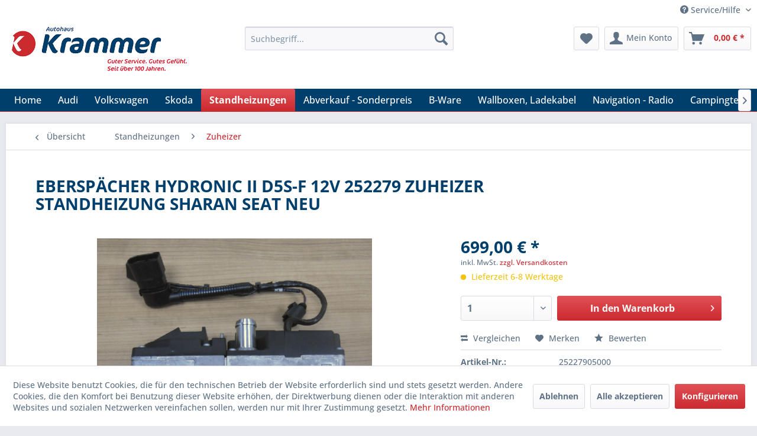

--- FILE ---
content_type: text/html; charset=UTF-8
request_url: https://autohaus-krammer-shop.de/standheizungen/zuheizer/657/eberspaecher-hydronic-ii-d5s-f-12v-252279-zuheizer-standheizung-sharan-seat-neu
body_size: 18095
content:
<!DOCTYPE html> <html class="no-js" lang="de" itemscope="itemscope" itemtype="https://schema.org/WebPage"> <head> <meta charset="utf-8"> <meta name="author" content="" /> <meta name="robots" content="index,follow" /> <meta name="revisit-after" content="15 days" /> <meta name="keywords" content="Heizgerät, VW, Sharan, Galaxy, Seat, Eberspächer, Fahrzeug, Allhambra, Lieferumfang:, Stück, Hydronic, D5S-FSie, sicher, ob, Ihrem, senden, passt, dann, für:VW, Sie" /> <meta name="description" content="Eberspächer Original Heizgerät für die ab Werk verbaute Standheizung D5S-F für den VW Sharan, ford Galaxy oder Seat Alhambra. Volkswagen vekauft dies…" /> <meta property="og:type" content="product" /> <meta property="og:site_name" content="Autohaus Krammer GmbH" /> <meta property="og:url" content="https://autohaus-krammer-shop.de/standheizungen/zuheizer/657/eberspaecher-hydronic-ii-d5s-f-12v-252279-zuheizer-standheizung-sharan-seat-neu" /> <meta property="og:title" content="EBERSPÄCHER HYDRONIC II D5S-F 12V 252279 ZUHEIZER STANDHEIZUNG SHARAN SEAT NEU" /> <meta property="og:description" content="Eberspächer Original Heizgerät für die ab Werk verbaute Standheizung D5S-F für den VW Sharan, ford Galaxy oder Seat Alhambra. Volkswagen vekauft…" /> <meta property="og:image" content="https://autohaus-krammer-shop.de/media/image/a3/91/fb/Bild-HG-D5S-F.png" /> <meta property="product:brand" content="autohaus" /> <meta property="product:price" content="699,00" /> <meta property="product:product_link" content="https://autohaus-krammer-shop.de/standheizungen/zuheizer/657/eberspaecher-hydronic-ii-d5s-f-12v-252279-zuheizer-standheizung-sharan-seat-neu" /> <meta name="twitter:card" content="product" /> <meta name="twitter:site" content="Autohaus Krammer GmbH" /> <meta name="twitter:title" content="EBERSPÄCHER HYDRONIC II D5S-F 12V 252279 ZUHEIZER STANDHEIZUNG SHARAN SEAT NEU" /> <meta name="twitter:description" content="Eberspächer Original Heizgerät für die ab Werk verbaute Standheizung D5S-F für den VW Sharan, ford Galaxy oder Seat Alhambra. Volkswagen vekauft…" /> <meta name="twitter:image" content="https://autohaus-krammer-shop.de/media/image/a3/91/fb/Bild-HG-D5S-F.png" /> <meta itemprop="copyrightHolder" content="Autohaus Krammer GmbH" /> <meta itemprop="copyrightYear" content="2014" /> <meta itemprop="isFamilyFriendly" content="True" /> <meta itemprop="image" content="https://autohaus-krammer-shop.de/media/image/c9/bb/56/autohaus-krammer-weblogo.png" /> <meta name="viewport" content="width=device-width, initial-scale=1.0"> <meta name="mobile-web-app-capable" content="yes"> <meta name="apple-mobile-web-app-title" content="Autohaus Krammer GmbH"> <meta name="apple-mobile-web-app-capable" content="yes"> <meta name="apple-mobile-web-app-status-bar-style" content="default"> <link rel="apple-touch-icon-precomposed" href="https://autohaus-krammer-shop.de/media/image/98/56/f2/autohaus-krammer-favicon.png"> <link rel="shortcut icon" href="https://autohaus-krammer-shop.de/media/image/98/56/f2/autohaus-krammer-favicon.png"> <meta name="msapplication-navbutton-color" content="#cb2a2f" /> <meta name="application-name" content="Autohaus Krammer GmbH" /> <meta name="msapplication-starturl" content="https://autohaus-krammer-shop.de/" /> <meta name="msapplication-window" content="width=1024;height=768" /> <meta name="msapplication-TileImage" content="https://autohaus-krammer-shop.de/media/image/98/56/f2/autohaus-krammer-favicon.png"> <meta name="msapplication-TileColor" content="#cb2a2f"> <meta name="theme-color" content="#cb2a2f" /> <link rel="canonical" href="https://autohaus-krammer-shop.de/standheizungen/zuheizer/657/eberspaecher-hydronic-ii-d5s-f-12v-252279-zuheizer-standheizung-sharan-seat-neu" /> <title itemprop="name">EBERSPÄCHER HYDRONIC II D5S-F 12V 252279 ZUHEIZER STANDHEIZUNG SHARAN SEAT NEU | Zuheizer | Standheizungen | Autohaus Krammer GmbH</title> <link href="/web/cache/1751525743_f5b4b503d61f7180ed338fc8452d5167.css" media="all" rel="stylesheet" type="text/css" /> <script>
window.basketData = {
hasData: false,
data:[]
};
</script> <script>
var gaProperty = 'UA-143839653-1';
// Disable tracking if the opt-out cookie exists.
var disableStr = 'ga-disable-' + gaProperty;
if (document.cookie.indexOf(disableStr + '=true') > -1) {
window[disableStr] = true;
}
// Opt-out function
function gaOptout() {
document.cookie = disableStr + '=true; expires=Thu, 31 Dec 2199 23:59:59 UTC; path=/';
window[disableStr] = true;
}
</script> <div data-googleAnalytics="true" data-googleConversionID="" data-googleConversionLabel="" data-googleConversionLanguage="" data-googleTrackingID="UA-143839653-1" data-googleAnonymizeIp="1" data-googleOptOutCookie="1" data-googleTrackingLibrary="ua" data-realAmount="" data-showCookieNote="1" data-cookieNoteMode="1" > </div> </head> <body class="is--ctl-detail is--act-index" > <div data-paypalUnifiedMetaDataContainer="true" data-paypalUnifiedRestoreOrderNumberUrl="https://autohaus-krammer-shop.de/widgets/PaypalUnifiedOrderNumber/restoreOrderNumber" class="is--hidden"> </div> <div class="page-wrap"> <noscript class="noscript-main"> <div class="alert is--warning"> <div class="alert--icon"> <i class="icon--element icon--warning"></i> </div> <div class="alert--content"> Um Autohaus&#x20;Krammer&#x20;GmbH in vollem Umfang nutzen zu k&ouml;nnen, empfehlen wir Ihnen Javascript in Ihrem Browser zu aktiveren. </div> </div> </noscript> <header class="header-main"> <div class="top-bar"> <div class="container block-group"> <nav class="top-bar--navigation block" role="menubar">   <div class="navigation--entry entry--compare is--hidden" role="menuitem" aria-haspopup="true" data-drop-down-menu="true">   </div> <div class="navigation--entry entry--service has--drop-down" role="menuitem" aria-haspopup="true" data-drop-down-menu="true"> <i class="icon--service"></i> Service/Hilfe <ul class="service--list is--rounded" role="menu"> <li class="service--entry" role="menuitem"> <a class="service--link" href="https://autohaus-krammer-shop.de/agb-bei-autokauf" title="AGB bei Autokauf" > AGB bei Autokauf </a> </li> <li class="service--entry" role="menuitem"> <a class="service--link" href="javascript:openCookieConsentManager()" title="Cookie-Einstellungen" > Cookie-Einstellungen </a> </li> <li class="service--entry" role="menuitem"> <a class="service--link" href="https://autohaus-krammer-shop.de/agb-und-kundeninformationen" title="AGB und Kundeninformationen" > AGB und Kundeninformationen </a> </li> <li class="service--entry" role="menuitem"> <a class="service--link" href="https://autohaus-krammer-shop.de/hilfe/support" title="Hilfe / Support" > Hilfe / Support </a> </li> <li class="service--entry" role="menuitem"> <a class="service--link" href="https://autohaus-krammer-shop.de/kontaktformular" title="Kontakt" target="_self"> Kontakt </a> </li> <li class="service--entry" role="menuitem"> <a class="service--link" href="https://autohaus-krammer-shop.de/datenschutz" title="Datenschutz" > Datenschutz </a> </li> <li class="service--entry" role="menuitem"> <a class="service--link" href="https://autohaus-krammer-shop.de/zahlung-und-versand" title="Zahlung und Versand" > Zahlung und Versand </a> </li> <li class="service--entry" role="menuitem"> <a class="service--link" href="https://autohaus-krammer-shop.de/impressum" title="Impressum" > Impressum </a> </li> <li class="service--entry" role="menuitem"> <a class="service--link" href="https://autohaus-krammer-shop.de/widerrufsrecht" title="Widerrufsrecht" > Widerrufsrecht </a> </li> </ul> </div> </nav> </div> </div> <div class="container header--navigation"> <div class="logo-main block-group" role="banner"> <div class="logo--shop block"> <a class="logo--link" href="https://autohaus-krammer-shop.de/" title="Autohaus Krammer GmbH - zur Startseite wechseln"> <picture> <source srcset="https://autohaus-krammer-shop.de/media/image/c9/bb/56/autohaus-krammer-weblogo.png" media="(min-width: 78.75em)"> <source srcset="https://autohaus-krammer-shop.de/media/image/c9/bb/56/autohaus-krammer-weblogo.png" media="(min-width: 64em)"> <source srcset="https://autohaus-krammer-shop.de/media/image/c9/bb/56/autohaus-krammer-weblogo.png" media="(min-width: 48em)"> <img srcset="https://autohaus-krammer-shop.de/media/image/c9/bb/56/autohaus-krammer-weblogo.png" alt="Autohaus Krammer GmbH - zur Startseite wechseln" /> </picture> </a> </div> </div> <nav class="shop--navigation block-group"> <ul class="navigation--list block-group" role="menubar"> <li class="navigation--entry entry--menu-left" role="menuitem"> <a class="entry--link entry--trigger btn is--icon-left" href="#offcanvas--left" data-offcanvas="true" data-offCanvasSelector=".sidebar-main" aria-label="Menü"> <i class="icon--menu"></i> Menü </a> </li> <li class="navigation--entry entry--search" role="menuitem" data-search="true" aria-haspopup="true" data-minLength="3"> <a class="btn entry--link entry--trigger" href="#show-hide--search" title="Suche anzeigen / schließen" aria-label="Suche anzeigen / schließen"> <i class="icon--search"></i> <span class="search--display">Suchen</span> </a> <form action="/search" method="get" class="main-search--form"> <input type="search" name="sSearch" aria-label="Suchbegriff..." class="main-search--field" autocomplete="off" autocapitalize="off" placeholder="Suchbegriff..." maxlength="30" /> <button type="submit" class="main-search--button" aria-label="Suchen"> <i class="icon--search"></i> <span class="main-search--text">Suchen</span> </button> <div class="form--ajax-loader">&nbsp;</div> </form> <div class="main-search--results"></div> </li>  <li class="navigation--entry entry--notepad" role="menuitem"> <a href="https://autohaus-krammer-shop.de/note" title="Merkzettel" aria-label="Merkzettel" class="btn"> <i class="icon--heart"></i> </a> </li> <li class="navigation--entry entry--account with-slt" role="menuitem" data-offcanvas="true" data-offCanvasSelector=".account--dropdown-navigation"> <a href="https://autohaus-krammer-shop.de/account" title="Mein Konto" aria-label="Mein Konto" class="btn is--icon-left entry--link account--link"> <i class="icon--account"></i> <span class="account--display"> Mein Konto </span> </a> <div class="account--dropdown-navigation"> <div class="navigation--smartphone"> <div class="entry--close-off-canvas"> <a href="#close-account-menu" class="account--close-off-canvas" title="Menü schließen" aria-label="Menü schließen"> Menü schließen <i class="icon--arrow-right"></i> </a> </div> </div> <div class="account--menu is--rounded is--personalized"> <span class="navigation--headline"> Mein Konto </span> <div class="account--menu-container"> <ul class="sidebar--navigation navigation--list is--level0 show--active-items"> <li class="navigation--entry"> <span class="navigation--signin"> <a href="https://autohaus-krammer-shop.de/account#hide-registration" class="blocked--link btn is--primary navigation--signin-btn" data-collapseTarget="#registration" data-action="close"> Anmelden </a> <span class="navigation--register"> oder <a href="https://autohaus-krammer-shop.de/account#show-registration" class="blocked--link" data-collapseTarget="#registration" data-action="open"> registrieren </a> </span> </span> </li> <li class="navigation--entry"> <a href="https://autohaus-krammer-shop.de/account" title="Übersicht" class="navigation--link"> Übersicht </a> </li> <li class="navigation--entry"> <a href="https://autohaus-krammer-shop.de/account/profile" title="Persönliche Daten" class="navigation--link" rel="nofollow"> Persönliche Daten </a> </li> <li class="navigation--entry"> <a href="https://autohaus-krammer-shop.de/address/index/sidebar/" title="Adressen" class="navigation--link" rel="nofollow"> Adressen </a> </li> <li class="navigation--entry"> <a href="https://autohaus-krammer-shop.de/account/payment" title="Zahlungsarten" class="navigation--link" rel="nofollow"> Zahlungsarten </a> </li> <li class="navigation--entry"> <a href="https://autohaus-krammer-shop.de/account/orders" title="Bestellungen" class="navigation--link" rel="nofollow"> Bestellungen </a> </li> <li class="navigation--entry"> <a href="https://autohaus-krammer-shop.de/note" title="Merkzettel" class="navigation--link" rel="nofollow"> Merkzettel </a> </li> </ul> </div> </div> </div> </li> <li class="navigation--entry entry--cart" role="menuitem"> <a class="btn is--icon-left cart--link" href="https://autohaus-krammer-shop.de/checkout/cart" title="Warenkorb" aria-label="Warenkorb"> <span class="cart--display"> Warenkorb </span> <span class="badge is--primary is--minimal cart--quantity is--hidden">0</span> <i class="icon--basket"></i> <span class="cart--amount"> 0,00&nbsp;&euro; * </span> </a> <div class="ajax-loader">&nbsp;</div> </li>  </ul> </nav> <div class="container--ajax-cart" data-collapse-cart="true" data-displayMode="offcanvas"></div> </div> </header> <nav class="navigation-main"> <div class="container" data-menu-scroller="true" data-listSelector=".navigation--list.container" data-viewPortSelector=".navigation--list-wrapper"> <div class="navigation--list-wrapper"> <ul class="navigation--list container" role="menubar" itemscope="itemscope" itemtype="https://schema.org/SiteNavigationElement"> <li class="navigation--entry is--home" role="menuitem"><a class="navigation--link is--first" href="https://autohaus-krammer-shop.de/" title="Home" aria-label="Home" itemprop="url"><span itemprop="name">Home</span></a></li><li class="navigation--entry" role="menuitem"><a class="navigation--link" href="https://autohaus-krammer-shop.de/audi/" title="Audi" aria-label="Audi" itemprop="url"><span itemprop="name">Audi</span></a></li><li class="navigation--entry" role="menuitem"><a class="navigation--link" href="https://autohaus-krammer-shop.de/volkswagen/" title="Volkswagen" aria-label="Volkswagen" itemprop="url"><span itemprop="name">Volkswagen</span></a></li><li class="navigation--entry" role="menuitem"><a class="navigation--link" href="https://autohaus-krammer-shop.de/skoda/" title="Skoda" aria-label="Skoda" itemprop="url"><span itemprop="name">Skoda</span></a></li><li class="navigation--entry is--active" role="menuitem"><a class="navigation--link is--active" href="https://autohaus-krammer-shop.de/standheizungen/" title="Standheizungen" aria-label="Standheizungen" itemprop="url"><span itemprop="name">Standheizungen</span></a></li><li class="navigation--entry" role="menuitem"><a class="navigation--link" href="https://autohaus-krammer-shop.de/abverkauf-sonderpreis/" title="Abverkauf - Sonderpreis" aria-label="Abverkauf - Sonderpreis" itemprop="url"><span itemprop="name">Abverkauf - Sonderpreis</span></a></li><li class="navigation--entry" role="menuitem"><a class="navigation--link" href="https://autohaus-krammer-shop.de/b-ware/" title="B-Ware" aria-label="B-Ware" itemprop="url"><span itemprop="name">B-Ware</span></a></li><li class="navigation--entry" role="menuitem"><a class="navigation--link" href="https://autohaus-krammer-shop.de/wallboxen-ladekabel/" title="Wallboxen, Ladekabel" aria-label="Wallboxen, Ladekabel" itemprop="url"><span itemprop="name">Wallboxen, Ladekabel</span></a></li><li class="navigation--entry" role="menuitem"><a class="navigation--link" href="https://autohaus-krammer-shop.de/navigation-radio/" title="Navigation - Radio" aria-label="Navigation - Radio" itemprop="url"><span itemprop="name">Navigation - Radio</span></a></li><li class="navigation--entry" role="menuitem"><a class="navigation--link" href="https://autohaus-krammer-shop.de/campingteile/" title="Campingteile" aria-label="Campingteile" itemprop="url"><span itemprop="name">Campingteile</span></a></li><li class="navigation--entry" role="menuitem"><a class="navigation--link" href="https://autohaus-krammer-shop.de/dachtraeger-dachboxen-fahrradtraeger/" title="Dachträger - Dachboxen – Fahrradträger" aria-label="Dachträger - Dachboxen – Fahrradträger" itemprop="url"><span itemprop="name">Dachträger - Dachboxen – Fahrradträger</span></a></li><li class="navigation--entry" role="menuitem"><a class="navigation--link" href="https://autohaus-krammer-shop.de/kinderartikel/" title="Kinderartikel" aria-label="Kinderartikel" itemprop="url"><span itemprop="name">Kinderartikel</span></a></li><li class="navigation--entry" role="menuitem"><a class="navigation--link" href="https://autohaus-krammer-shop.de/freizeit-accessoires/" title="Freizeit - Accessoires" aria-label="Freizeit - Accessoires" itemprop="url"><span itemprop="name">Freizeit - Accessoires</span></a></li><li class="navigation--entry" role="menuitem"><a class="navigation--link" href="https://autohaus-krammer-shop.de/handy-freisprechanlage/" title="Handy - Freisprechanlage" aria-label="Handy - Freisprechanlage" itemprop="url"><span itemprop="name">Handy - Freisprechanlage</span></a></li><li class="navigation--entry" role="menuitem"><a class="navigation--link" href="https://autohaus-krammer-shop.de/werkzeug/" title="Werkzeug" aria-label="Werkzeug" itemprop="url"><span itemprop="name">Werkzeug</span></a></li><li class="navigation--entry" role="menuitem"><a class="navigation--link" href="https://autohaus-krammer-shop.de/kuehlbox/" title="Kühlbox" aria-label="Kühlbox" itemprop="url"><span itemprop="name">Kühlbox</span></a></li><li class="navigation--entry" role="menuitem"><a class="navigation--link" href="https://autohaus-krammer-shop.de/fahrradtraeger/" title="Fahrradträger" aria-label="Fahrradträger" itemprop="url"><span itemprop="name">Fahrradträger</span></a></li><li class="navigation--entry" role="menuitem"><a class="navigation--link" href="https://autohaus-krammer-shop.de/fremdmarken/" title="Fremdmarken" aria-label="Fremdmarken" itemprop="url"><span itemprop="name">Fremdmarken</span></a></li><li class="navigation--entry" role="menuitem"><a class="navigation--link" href="https://autohaus-krammer-shop.de/kindersitze/" title="Kindersitze" aria-label="Kindersitze" itemprop="url"><span itemprop="name">Kindersitze</span></a></li><li class="navigation--entry" role="menuitem"><a class="navigation--link" href="https://autohaus-krammer-shop.de/pflegeprodukte/" title="Pflegeprodukte" aria-label="Pflegeprodukte" itemprop="url"><span itemprop="name">Pflegeprodukte</span></a></li><li class="navigation--entry" role="menuitem"><a class="navigation--link" href="https://autohaus-krammer-shop.de/reifen/" title="Reifen" aria-label="Reifen" itemprop="url"><span itemprop="name">Reifen</span></a></li><li class="navigation--entry" role="menuitem"><a class="navigation--link" href="https://autohaus-krammer-shop.de/fahrwerkefedern/" title="Fahrwerke/Federn" aria-label="Fahrwerke/Federn" itemprop="url"><span itemprop="name">Fahrwerke/Federn</span></a></li><li class="navigation--entry" role="menuitem"><a class="navigation--link" href="https://autohaus-krammer-shop.de/classic-parts/" title="Classic Parts" aria-label="Classic Parts" itemprop="url"><span itemprop="name">Classic Parts</span></a></li> </ul> </div> <div class="advanced-menu" data-advanced-menu="true" data-hoverDelay="250"> <div class="menu--container"> <div class="button-container"> <a href="https://autohaus-krammer-shop.de/audi/" class="button--category" aria-label="Zur Kategorie Audi" title="Zur Kategorie Audi"> <i class="icon--arrow-right"></i> Zur Kategorie Audi </a> <span class="button--close"> <i class="icon--cross"></i> </span> </div> <div class="content--wrapper has--content"> <ul class="menu--list menu--level-0 columns--4" style="width: 100%;"> <li class="menu--list-item item--level-0" style="width: 100%"> <a href="https://autohaus-krammer-shop.de/audi/a1/" class="menu--list-item-link" aria-label="A1" title="A1">A1</a> </li> <li class="menu--list-item item--level-0" style="width: 100%"> <a href="https://autohaus-krammer-shop.de/audi/a3/" class="menu--list-item-link" aria-label="A3" title="A3">A3</a> </li> <li class="menu--list-item item--level-0" style="width: 100%"> <a href="https://autohaus-krammer-shop.de/audi/a4/" class="menu--list-item-link" aria-label="A4" title="A4">A4</a> </li> <li class="menu--list-item item--level-0" style="width: 100%"> <a href="https://autohaus-krammer-shop.de/audi/a5/" class="menu--list-item-link" aria-label="A5" title="A5">A5</a> </li> <li class="menu--list-item item--level-0" style="width: 100%"> <a href="https://autohaus-krammer-shop.de/audi/a6/" class="menu--list-item-link" aria-label="A6" title="A6">A6</a> </li> <li class="menu--list-item item--level-0" style="width: 100%"> <a href="https://autohaus-krammer-shop.de/audi/a7/" class="menu--list-item-link" aria-label="A7" title="A7">A7</a> </li> <li class="menu--list-item item--level-0" style="width: 100%"> <a href="https://autohaus-krammer-shop.de/audi/a8/" class="menu--list-item-link" aria-label="A8" title="A8">A8</a> </li> <li class="menu--list-item item--level-0" style="width: 100%"> <a href="https://autohaus-krammer-shop.de/audi/q2/" class="menu--list-item-link" aria-label="Q2" title="Q2">Q2</a> </li> <li class="menu--list-item item--level-0" style="width: 100%"> <a href="https://autohaus-krammer-shop.de/audi/q3/" class="menu--list-item-link" aria-label="Q3" title="Q3">Q3</a> </li> <li class="menu--list-item item--level-0" style="width: 100%"> <a href="https://autohaus-krammer-shop.de/audi/q5/" class="menu--list-item-link" aria-label="Q5" title="Q5">Q5</a> </li> <li class="menu--list-item item--level-0" style="width: 100%"> <a href="https://autohaus-krammer-shop.de/audi/q7/" class="menu--list-item-link" aria-label="Q7" title="Q7">Q7</a> </li> <li class="menu--list-item item--level-0" style="width: 100%"> <a href="https://autohaus-krammer-shop.de/audi/q8/" class="menu--list-item-link" aria-label="Q8" title="Q8">Q8</a> </li> <li class="menu--list-item item--level-0" style="width: 100%"> <a href="https://autohaus-krammer-shop.de/audi/r8/" class="menu--list-item-link" aria-label="R8" title="R8">R8</a> </li> <li class="menu--list-item item--level-0" style="width: 100%"> <a href="https://autohaus-krammer-shop.de/audi/tt/" class="menu--list-item-link" aria-label="TT" title="TT">TT</a> </li> <li class="menu--list-item item--level-0" style="width: 100%"> <a href="https://autohaus-krammer-shop.de/audi/ttrs/" class="menu--list-item-link" aria-label="TTRS" title="TTRS">TTRS</a> </li> <li class="menu--list-item item--level-0" style="width: 100%"> <a href="https://autohaus-krammer-shop.de/audi/rs3/" class="menu--list-item-link" aria-label="RS3" title="RS3">RS3</a> </li> <li class="menu--list-item item--level-0" style="width: 100%"> <a href="https://autohaus-krammer-shop.de/audi/rs4/" class="menu--list-item-link" aria-label="RS4" title="RS4">RS4</a> </li> <li class="menu--list-item item--level-0" style="width: 100%"> <a href="https://autohaus-krammer-shop.de/audi/rs5/" class="menu--list-item-link" aria-label="RS5" title="RS5">RS5</a> </li> <li class="menu--list-item item--level-0" style="width: 100%"> <a href="https://autohaus-krammer-shop.de/audi/rs6/" class="menu--list-item-link" aria-label="RS6" title="RS6">RS6</a> </li> <li class="menu--list-item item--level-0" style="width: 100%"> <a href="https://autohaus-krammer-shop.de/audi/rs7/" class="menu--list-item-link" aria-label="RS7" title="RS7">RS7</a> </li> <li class="menu--list-item item--level-0" style="width: 100%"> <a href="https://autohaus-krammer-shop.de/audi/audi-ersatzteile/" class="menu--list-item-link" aria-label="Audi - Ersatzteile" title="Audi - Ersatzteile">Audi - Ersatzteile</a> </li> <li class="menu--list-item item--level-0" style="width: 100%"> <a href="https://autohaus-krammer-shop.de/audi/audi-sport/" class="menu--list-item-link" aria-label="Audi Sport" title="Audi Sport">Audi Sport</a> </li> <li class="menu--list-item item--level-0" style="width: 100%"> <a href="https://autohaus-krammer-shop.de/audi/e-tron/" class="menu--list-item-link" aria-label="e-tron" title="e-tron">e-tron</a> </li> <li class="menu--list-item item--level-0" style="width: 100%"> <a href="https://autohaus-krammer-shop.de/audi/e-tron-gt/" class="menu--list-item-link" aria-label="e-tron GT" title="e-tron GT">e-tron GT</a> </li> <li class="menu--list-item item--level-0" style="width: 100%"> <a href="https://autohaus-krammer-shop.de/audi/q4-e-tron/" class="menu--list-item-link" aria-label="Q4 e-tron" title="Q4 e-tron">Q4 e-tron</a> </li> <li class="menu--list-item item--level-0" style="width: 100%"> <a href="https://autohaus-krammer-shop.de/audi/q8-e-tron/" class="menu--list-item-link" aria-label="Q8 e-tron" title="Q8 e-tron">Q8 e-tron</a> </li> <li class="menu--list-item item--level-0" style="width: 100%"> <a href="https://autohaus-krammer-shop.de/audi/q6-e-tron/" class="menu--list-item-link" aria-label="Q6 e-tron" title="Q6 e-tron">Q6 e-tron</a> </li> </ul> </div> </div> <div class="menu--container"> <div class="button-container"> <a href="https://autohaus-krammer-shop.de/volkswagen/" class="button--category" aria-label="Zur Kategorie Volkswagen" title="Zur Kategorie Volkswagen"> <i class="icon--arrow-right"></i> Zur Kategorie Volkswagen </a> <span class="button--close"> <i class="icon--cross"></i> </span> </div> <div class="content--wrapper has--content"> <ul class="menu--list menu--level-0 columns--4" style="width: 100%;"> <li class="menu--list-item item--level-0" style="width: 100%"> <a href="https://autohaus-krammer-shop.de/volkswagen/vw-ersatzteile/" class="menu--list-item-link" aria-label="VW - Ersatzteile" title="VW - Ersatzteile">VW - Ersatzteile</a> </li> <li class="menu--list-item item--level-0" style="width: 100%"> <a href="https://autohaus-krammer-shop.de/volkswagen/vw-classicparts/" class="menu--list-item-link" aria-label="VW - Classicparts" title="VW - Classicparts">VW - Classicparts</a> </li> <li class="menu--list-item item--level-0" style="width: 100%"> <a href="https://autohaus-krammer-shop.de/volkswagen/id2-elektroauto/" class="menu--list-item-link" aria-label="ID2 - Elektroauto" title="ID2 - Elektroauto">ID2 - Elektroauto</a> </li> <li class="menu--list-item item--level-0" style="width: 100%"> <a href="https://autohaus-krammer-shop.de/volkswagen/up/" class="menu--list-item-link" aria-label="UP" title="UP">UP</a> </li> <li class="menu--list-item item--level-0" style="width: 100%"> <a href="https://autohaus-krammer-shop.de/volkswagen/polo/" class="menu--list-item-link" aria-label="Polo" title="Polo">Polo</a> </li> <li class="menu--list-item item--level-0" style="width: 100%"> <a href="https://autohaus-krammer-shop.de/volkswagen/t-cross/" class="menu--list-item-link" aria-label="T-Cross" title="T-Cross">T-Cross</a> </li> <li class="menu--list-item item--level-0" style="width: 100%"> <a href="https://autohaus-krammer-shop.de/volkswagen/taigo/" class="menu--list-item-link" aria-label="Taigo" title="Taigo">Taigo</a> </li> <li class="menu--list-item item--level-0" style="width: 100%"> <a href="https://autohaus-krammer-shop.de/volkswagen/t-roc/" class="menu--list-item-link" aria-label="T-Roc" title="T-Roc">T-Roc</a> </li> <li class="menu--list-item item--level-0" style="width: 100%"> <a href="https://autohaus-krammer-shop.de/volkswagen/id3-elektroauto/" class="menu--list-item-link" aria-label="ID3 - Elektroauto" title="ID3 - Elektroauto">ID3 - Elektroauto</a> </li> <li class="menu--list-item item--level-0" style="width: 100%"> <a href="https://autohaus-krammer-shop.de/volkswagen/id4-elektroauto/" class="menu--list-item-link" aria-label="ID4 - Elektroauto" title="ID4 - Elektroauto">ID4 - Elektroauto</a> </li> <li class="menu--list-item item--level-0" style="width: 100%"> <a href="https://autohaus-krammer-shop.de/volkswagen/id5-elektroauto/" class="menu--list-item-link" aria-label="ID5 - Elektroauto" title="ID5 - Elektroauto">ID5 - Elektroauto</a> </li> <li class="menu--list-item item--level-0" style="width: 100%"> <a href="https://autohaus-krammer-shop.de/volkswagen/id7-elektroauto/" class="menu--list-item-link" aria-label="ID7 - Elektroauto" title="ID7 - Elektroauto">ID7 - Elektroauto</a> </li> <li class="menu--list-item item--level-0" style="width: 100%"> <a href="https://autohaus-krammer-shop.de/volkswagen/id-buzz/" class="menu--list-item-link" aria-label="ID-BUZZ" title="ID-BUZZ">ID-BUZZ</a> </li> <li class="menu--list-item item--level-0" style="width: 100%"> <a href="https://autohaus-krammer-shop.de/volkswagen/golf/" class="menu--list-item-link" aria-label="Golf" title="Golf">Golf</a> <ul class="menu--list menu--level-1 columns--4"> <li class="menu--list-item item--level-1"> <a href="https://autohaus-krammer-shop.de/volkswagen/golf/golf-4-5-6-7/" class="menu--list-item-link" aria-label="Golf 4,5,6,7" title="Golf 4,5,6,7">Golf 4,5,6,7</a> </li> <li class="menu--list-item item--level-1"> <a href="https://autohaus-krammer-shop.de/volkswagen/golf/e-golf/" class="menu--list-item-link" aria-label="E-Golf" title="E-Golf">E-Golf</a> </li> <li class="menu--list-item item--level-1"> <a href="https://autohaus-krammer-shop.de/volkswagen/golf/golf-8/" class="menu--list-item-link" aria-label="Golf 8" title="Golf 8">Golf 8</a> </li> </ul> </li> <li class="menu--list-item item--level-0" style="width: 100%"> <a href="https://autohaus-krammer-shop.de/volkswagen/sportsvan/" class="menu--list-item-link" aria-label="Sportsvan" title="Sportsvan">Sportsvan</a> </li> <li class="menu--list-item item--level-0" style="width: 100%"> <a href="https://autohaus-krammer-shop.de/volkswagen/touran/" class="menu--list-item-link" aria-label="Touran" title="Touran">Touran</a> </li> <li class="menu--list-item item--level-0" style="width: 100%"> <a href="https://autohaus-krammer-shop.de/volkswagen/sharan/" class="menu--list-item-link" aria-label="Sharan" title="Sharan">Sharan</a> </li> <li class="menu--list-item item--level-0" style="width: 100%"> <a href="https://autohaus-krammer-shop.de/volkswagen/eos/" class="menu--list-item-link" aria-label="Eos" title="Eos">Eos</a> </li> <li class="menu--list-item item--level-0" style="width: 100%"> <a href="https://autohaus-krammer-shop.de/volkswagen/new-beetle/" class="menu--list-item-link" aria-label="New Beetle" title="New Beetle">New Beetle</a> </li> <li class="menu--list-item item--level-0" style="width: 100%"> <a href="https://autohaus-krammer-shop.de/volkswagen/scirocco/" class="menu--list-item-link" aria-label="Scirocco" title="Scirocco">Scirocco</a> </li> <li class="menu--list-item item--level-0" style="width: 100%"> <a href="https://autohaus-krammer-shop.de/volkswagen/passat/" class="menu--list-item-link" aria-label="Passat" title="Passat">Passat</a> </li> <li class="menu--list-item item--level-0" style="width: 100%"> <a href="https://autohaus-krammer-shop.de/volkswagen/tiguan/" class="menu--list-item-link" aria-label="Tiguan" title="Tiguan">Tiguan</a> </li> <li class="menu--list-item item--level-0" style="width: 100%"> <a href="https://autohaus-krammer-shop.de/volkswagen/arteon/" class="menu--list-item-link" aria-label="Arteon" title="Arteon">Arteon</a> </li> <li class="menu--list-item item--level-0" style="width: 100%"> <a href="https://autohaus-krammer-shop.de/volkswagen/touareg/" class="menu--list-item-link" aria-label="Touareg" title="Touareg">Touareg</a> </li> <li class="menu--list-item item--level-0" style="width: 100%"> <a href="https://autohaus-krammer-shop.de/volkswagen/phaeton/" class="menu--list-item-link" aria-label="Phaeton" title="Phaeton">Phaeton</a> </li> <li class="menu--list-item item--level-0" style="width: 100%"> <a href="https://autohaus-krammer-shop.de/volkswagen/caddy/" class="menu--list-item-link" aria-label="Caddy" title="Caddy">Caddy</a> </li> <li class="menu--list-item item--level-0" style="width: 100%"> <a href="https://autohaus-krammer-shop.de/volkswagen/amarok/" class="menu--list-item-link" aria-label="Amarok" title="Amarok">Amarok</a> </li> <li class="menu--list-item item--level-0" style="width: 100%"> <a href="https://autohaus-krammer-shop.de/volkswagen/multivan-transporter/" class="menu--list-item-link" aria-label="Multivan-Transporter" title="Multivan-Transporter">Multivan-Transporter</a> <ul class="menu--list menu--level-1 columns--4"> <li class="menu--list-item item--level-1"> <a href="https://autohaus-krammer-shop.de/volkswagen/multivan-transporter/t5/" class="menu--list-item-link" aria-label="T5" title="T5">T5</a> </li> <li class="menu--list-item item--level-1"> <a href="https://autohaus-krammer-shop.de/volkswagen/multivan-transporter/t6/" class="menu--list-item-link" aria-label="T6" title="T6">T6</a> </li> <li class="menu--list-item item--level-1"> <a href="https://autohaus-krammer-shop.de/volkswagen/multivan-transporter/t6.1/" class="menu--list-item-link" aria-label="T6.1" title="T6.1">T6.1</a> </li> <li class="menu--list-item item--level-1"> <a href="https://autohaus-krammer-shop.de/volkswagen/multivan-transporter/t7/" class="menu--list-item-link" aria-label="T7" title="T7">T7</a> </li> </ul> </li> <li class="menu--list-item item--level-0" style="width: 100%"> <a href="https://autohaus-krammer-shop.de/volkswagen/crafter/" class="menu--list-item-link" aria-label="Crafter" title="Crafter">Crafter</a> </li> <li class="menu--list-item item--level-0" style="width: 100%"> <a href="https://autohaus-krammer-shop.de/volkswagen/grand-california/" class="menu--list-item-link" aria-label="Grand California" title="Grand California">Grand California</a> </li> </ul> </div> </div> <div class="menu--container"> <div class="button-container"> <a href="https://autohaus-krammer-shop.de/skoda/" class="button--category" aria-label="Zur Kategorie Skoda" title="Zur Kategorie Skoda"> <i class="icon--arrow-right"></i> Zur Kategorie Skoda </a> <span class="button--close"> <i class="icon--cross"></i> </span> </div> <div class="content--wrapper has--content"> <ul class="menu--list menu--level-0 columns--4" style="width: 100%;"> <li class="menu--list-item item--level-0" style="width: 100%"> <a href="https://autohaus-krammer-shop.de/skoda/skoda-ersatzteile/" class="menu--list-item-link" aria-label="Skoda-Ersatzteile" title="Skoda-Ersatzteile">Skoda-Ersatzteile</a> </li> <li class="menu--list-item item--level-0" style="width: 100%"> <a href="https://autohaus-krammer-shop.de/skoda/citigo/" class="menu--list-item-link" aria-label="Citigo" title="Citigo">Citigo</a> </li> <li class="menu--list-item item--level-0" style="width: 100%"> <a href="https://autohaus-krammer-shop.de/skoda/fabia/" class="menu--list-item-link" aria-label="Fabia" title="Fabia">Fabia</a> </li> <li class="menu--list-item item--level-0" style="width: 100%"> <a href="https://autohaus-krammer-shop.de/skoda/scala/" class="menu--list-item-link" aria-label="Scala" title="Scala">Scala</a> </li> <li class="menu--list-item item--level-0" style="width: 100%"> <a href="https://autohaus-krammer-shop.de/skoda/octavia/" class="menu--list-item-link" aria-label="Octavia" title="Octavia">Octavia</a> </li> <li class="menu--list-item item--level-0" style="width: 100%"> <a href="https://autohaus-krammer-shop.de/skoda/superb/" class="menu--list-item-link" aria-label="Superb" title="Superb">Superb</a> </li> <li class="menu--list-item item--level-0" style="width: 100%"> <a href="https://autohaus-krammer-shop.de/skoda/yeti/" class="menu--list-item-link" aria-label="Yeti" title="Yeti">Yeti</a> </li> <li class="menu--list-item item--level-0" style="width: 100%"> <a href="https://autohaus-krammer-shop.de/skoda/karoq/" class="menu--list-item-link" aria-label="Karoq" title="Karoq">Karoq</a> </li> <li class="menu--list-item item--level-0" style="width: 100%"> <a href="https://autohaus-krammer-shop.de/skoda/kodiak/" class="menu--list-item-link" aria-label="Kodiak" title="Kodiak">Kodiak</a> </li> <li class="menu--list-item item--level-0" style="width: 100%"> <a href="https://autohaus-krammer-shop.de/skoda/kamiq/" class="menu--list-item-link" aria-label="Kamiq" title="Kamiq">Kamiq</a> </li> <li class="menu--list-item item--level-0" style="width: 100%"> <a href="https://autohaus-krammer-shop.de/skoda/rapid/" class="menu--list-item-link" aria-label="Rapid" title="Rapid">Rapid</a> </li> <li class="menu--list-item item--level-0" style="width: 100%"> <a href="https://autohaus-krammer-shop.de/skoda/enyaq-elektroauto/" class="menu--list-item-link" aria-label="Enyaq-Elektroauto" title="Enyaq-Elektroauto">Enyaq-Elektroauto</a> </li> </ul> </div> </div> <div class="menu--container"> <div class="button-container"> <a href="https://autohaus-krammer-shop.de/standheizungen/" class="button--category" aria-label="Zur Kategorie Standheizungen" title="Zur Kategorie Standheizungen"> <i class="icon--arrow-right"></i> Zur Kategorie Standheizungen </a> <span class="button--close"> <i class="icon--cross"></i> </span> </div> <div class="content--wrapper has--content"> <ul class="menu--list menu--level-0 columns--4" style="width: 100%;"> <li class="menu--list-item item--level-0" style="width: 100%"> <a href="https://autohaus-krammer-shop.de/standheizungen/aufruestsaetze-zuheizer/" class="menu--list-item-link" aria-label="Aufrüstsätze Zuheizer" title="Aufrüstsätze Zuheizer">Aufrüstsätze Zuheizer</a> </li> <li class="menu--list-item item--level-0" style="width: 100%"> <a href="https://autohaus-krammer-shop.de/standheizungen/zuheizer/" class="menu--list-item-link" aria-label="Zuheizer" title="Zuheizer">Zuheizer</a> </li> <li class="menu--list-item item--level-0" style="width: 100%"> <a href="https://autohaus-krammer-shop.de/standheizungen/bedienelemente-standheizungen/" class="menu--list-item-link" aria-label="Bedienelemente Standheizungen" title="Bedienelemente Standheizungen">Bedienelemente Standheizungen</a> </li> <li class="menu--list-item item--level-0" style="width: 100%"> <a href="https://autohaus-krammer-shop.de/standheizungen/standheizung-wasser/" class="menu--list-item-link" aria-label="Standheizung - Wasser" title="Standheizung - Wasser">Standheizung - Wasser</a> <ul class="menu--list menu--level-1 columns--4"> <li class="menu--list-item item--level-1"> <a href="https://autohaus-krammer-shop.de/standheizungen/standheizung-wasser/vw/" class="menu--list-item-link" aria-label="VW" title="VW">VW</a> </li> <li class="menu--list-item item--level-1"> <a href="https://autohaus-krammer-shop.de/standheizungen/standheizung-wasser/audi/" class="menu--list-item-link" aria-label="Audi" title="Audi">Audi</a> </li> <li class="menu--list-item item--level-1"> <a href="https://autohaus-krammer-shop.de/standheizungen/standheizung-wasser/skoda/" class="menu--list-item-link" aria-label="Skoda" title="Skoda">Skoda</a> </li> <li class="menu--list-item item--level-1"> <a href="https://autohaus-krammer-shop.de/standheizungen/standheizung-wasser/fremdmarken/" class="menu--list-item-link" aria-label="Fremdmarken" title="Fremdmarken">Fremdmarken</a> </li> </ul> </li> <li class="menu--list-item item--level-0" style="width: 100%"> <a href="https://autohaus-krammer-shop.de/standheizungen/standheizung-luft/" class="menu--list-item-link" aria-label="Standheizung - Luft" title="Standheizung - Luft">Standheizung - Luft</a> </li> <li class="menu--list-item item--level-0" style="width: 100%"> <a href="https://autohaus-krammer-shop.de/standheizungen/bootheizungen/" class="menu--list-item-link" aria-label="Bootheizungen" title="Bootheizungen">Bootheizungen</a> </li> </ul> </div> </div> <div class="menu--container"> <div class="button-container"> <a href="https://autohaus-krammer-shop.de/abverkauf-sonderpreis/" class="button--category" aria-label="Zur Kategorie Abverkauf - Sonderpreis" title="Zur Kategorie Abverkauf - Sonderpreis"> <i class="icon--arrow-right"></i> Zur Kategorie Abverkauf - Sonderpreis </a> <span class="button--close"> <i class="icon--cross"></i> </span> </div> </div> <div class="menu--container"> <div class="button-container"> <a href="https://autohaus-krammer-shop.de/b-ware/" class="button--category" aria-label="Zur Kategorie B-Ware" title="Zur Kategorie B-Ware"> <i class="icon--arrow-right"></i> Zur Kategorie B-Ware </a> <span class="button--close"> <i class="icon--cross"></i> </span> </div> </div> <div class="menu--container"> <div class="button-container"> <a href="https://autohaus-krammer-shop.de/wallboxen-ladekabel/" class="button--category" aria-label="Zur Kategorie Wallboxen, Ladekabel" title="Zur Kategorie Wallboxen, Ladekabel"> <i class="icon--arrow-right"></i> Zur Kategorie Wallboxen, Ladekabel </a> <span class="button--close"> <i class="icon--cross"></i> </span> </div> </div> <div class="menu--container"> <div class="button-container"> <a href="https://autohaus-krammer-shop.de/navigation-radio/" class="button--category" aria-label="Zur Kategorie Navigation - Radio" title="Zur Kategorie Navigation - Radio"> <i class="icon--arrow-right"></i> Zur Kategorie Navigation - Radio </a> <span class="button--close"> <i class="icon--cross"></i> </span> </div> </div> <div class="menu--container"> <div class="button-container"> <a href="https://autohaus-krammer-shop.de/campingteile/" class="button--category" aria-label="Zur Kategorie Campingteile" title="Zur Kategorie Campingteile"> <i class="icon--arrow-right"></i> Zur Kategorie Campingteile </a> <span class="button--close"> <i class="icon--cross"></i> </span> </div> </div> <div class="menu--container"> <div class="button-container"> <a href="https://autohaus-krammer-shop.de/dachtraeger-dachboxen-fahrradtraeger/" class="button--category" aria-label="Zur Kategorie Dachträger - Dachboxen – Fahrradträger" title="Zur Kategorie Dachträger - Dachboxen – Fahrradträger"> <i class="icon--arrow-right"></i> Zur Kategorie Dachträger - Dachboxen – Fahrradträger </a> <span class="button--close"> <i class="icon--cross"></i> </span> </div> </div> <div class="menu--container"> <div class="button-container"> <a href="https://autohaus-krammer-shop.de/kinderartikel/" class="button--category" aria-label="Zur Kategorie Kinderartikel" title="Zur Kategorie Kinderartikel"> <i class="icon--arrow-right"></i> Zur Kategorie Kinderartikel </a> <span class="button--close"> <i class="icon--cross"></i> </span> </div> </div> <div class="menu--container"> <div class="button-container"> <a href="https://autohaus-krammer-shop.de/freizeit-accessoires/" class="button--category" aria-label="Zur Kategorie Freizeit - Accessoires" title="Zur Kategorie Freizeit - Accessoires"> <i class="icon--arrow-right"></i> Zur Kategorie Freizeit - Accessoires </a> <span class="button--close"> <i class="icon--cross"></i> </span> </div> </div> <div class="menu--container"> <div class="button-container"> <a href="https://autohaus-krammer-shop.de/handy-freisprechanlage/" class="button--category" aria-label="Zur Kategorie Handy - Freisprechanlage" title="Zur Kategorie Handy - Freisprechanlage"> <i class="icon--arrow-right"></i> Zur Kategorie Handy - Freisprechanlage </a> <span class="button--close"> <i class="icon--cross"></i> </span> </div> </div> <div class="menu--container"> <div class="button-container"> <a href="https://autohaus-krammer-shop.de/werkzeug/" class="button--category" aria-label="Zur Kategorie Werkzeug" title="Zur Kategorie Werkzeug"> <i class="icon--arrow-right"></i> Zur Kategorie Werkzeug </a> <span class="button--close"> <i class="icon--cross"></i> </span> </div> </div> <div class="menu--container"> <div class="button-container"> <a href="https://autohaus-krammer-shop.de/kuehlbox/" class="button--category" aria-label="Zur Kategorie Kühlbox" title="Zur Kategorie Kühlbox"> <i class="icon--arrow-right"></i> Zur Kategorie Kühlbox </a> <span class="button--close"> <i class="icon--cross"></i> </span> </div> </div> <div class="menu--container"> <div class="button-container"> <a href="https://autohaus-krammer-shop.de/fahrradtraeger/" class="button--category" aria-label="Zur Kategorie Fahrradträger" title="Zur Kategorie Fahrradträger"> <i class="icon--arrow-right"></i> Zur Kategorie Fahrradträger </a> <span class="button--close"> <i class="icon--cross"></i> </span> </div> </div> <div class="menu--container"> <div class="button-container"> <a href="https://autohaus-krammer-shop.de/fremdmarken/" class="button--category" aria-label="Zur Kategorie Fremdmarken" title="Zur Kategorie Fremdmarken"> <i class="icon--arrow-right"></i> Zur Kategorie Fremdmarken </a> <span class="button--close"> <i class="icon--cross"></i> </span> </div> </div> <div class="menu--container"> <div class="button-container"> <a href="https://autohaus-krammer-shop.de/kindersitze/" class="button--category" aria-label="Zur Kategorie Kindersitze" title="Zur Kategorie Kindersitze"> <i class="icon--arrow-right"></i> Zur Kategorie Kindersitze </a> <span class="button--close"> <i class="icon--cross"></i> </span> </div> </div> <div class="menu--container"> <div class="button-container"> <a href="https://autohaus-krammer-shop.de/pflegeprodukte/" class="button--category" aria-label="Zur Kategorie Pflegeprodukte" title="Zur Kategorie Pflegeprodukte"> <i class="icon--arrow-right"></i> Zur Kategorie Pflegeprodukte </a> <span class="button--close"> <i class="icon--cross"></i> </span> </div> </div> <div class="menu--container"> <div class="button-container"> <a href="https://autohaus-krammer-shop.de/reifen/" class="button--category" aria-label="Zur Kategorie Reifen" title="Zur Kategorie Reifen"> <i class="icon--arrow-right"></i> Zur Kategorie Reifen </a> <span class="button--close"> <i class="icon--cross"></i> </span> </div> </div> <div class="menu--container"> <div class="button-container"> <a href="https://autohaus-krammer-shop.de/fahrwerkefedern/" class="button--category" aria-label="Zur Kategorie Fahrwerke/Federn" title="Zur Kategorie Fahrwerke/Federn"> <i class="icon--arrow-right"></i> Zur Kategorie Fahrwerke/Federn </a> <span class="button--close"> <i class="icon--cross"></i> </span> </div> </div> <div class="menu--container"> <div class="button-container"> <a href="https://autohaus-krammer-shop.de/classic-parts/" class="button--category" aria-label="Zur Kategorie Classic Parts" title="Zur Kategorie Classic Parts"> <i class="icon--arrow-right"></i> Zur Kategorie Classic Parts </a> <span class="button--close"> <i class="icon--cross"></i> </span> </div> </div> </div> </div> </nav> <section class="content-main container block-group"> <nav class="content--breadcrumb block"> <a class="breadcrumb--button breadcrumb--link" href="https://autohaus-krammer-shop.de/standheizungen/zuheizer/" title="Übersicht"> <i class="icon--arrow-left"></i> <span class="breadcrumb--title">Übersicht</span> </a> <ul class="breadcrumb--list" role="menu" itemscope itemtype="https://schema.org/BreadcrumbList"> <li role="menuitem" class="breadcrumb--entry" itemprop="itemListElement" itemscope itemtype="https://schema.org/ListItem"> <a class="breadcrumb--link" href="https://autohaus-krammer-shop.de/standheizungen/" title="Standheizungen" itemprop="item"> <link itemprop="url" href="https://autohaus-krammer-shop.de/standheizungen/" /> <span class="breadcrumb--title" itemprop="name">Standheizungen</span> </a> <meta itemprop="position" content="0" /> </li> <li role="none" class="breadcrumb--separator"> <i class="icon--arrow-right"></i> </li> <li role="menuitem" class="breadcrumb--entry is--active" itemprop="itemListElement" itemscope itemtype="https://schema.org/ListItem"> <a class="breadcrumb--link" href="https://autohaus-krammer-shop.de/standheizungen/zuheizer/" title="Zuheizer" itemprop="item"> <link itemprop="url" href="https://autohaus-krammer-shop.de/standheizungen/zuheizer/" /> <span class="breadcrumb--title" itemprop="name">Zuheizer</span> </a> <meta itemprop="position" content="1" /> </li> </ul> </nav> <nav class="product--navigation"> <a href="#" class="navigation--link link--prev"> <div class="link--prev-button"> <span class="link--prev-inner">Zurück</span> </div> <div class="image--wrapper"> <div class="image--container"></div> </div> </a> <a href="#" class="navigation--link link--next"> <div class="link--next-button"> <span class="link--next-inner">Vor</span> </div> <div class="image--wrapper"> <div class="image--container"></div> </div> </a> </nav> <div class="content-main--inner"> <div id='cookie-consent' class='off-canvas is--left block-transition' data-cookie-consent-manager='true' data-cookieTimeout='60'> <div class='cookie-consent--header cookie-consent--close'> Cookie-Einstellungen <i class="icon--arrow-right"></i> </div> <div class='cookie-consent--description'> Diese Website benutzt Cookies, die für den technischen Betrieb der Website erforderlich sind und stets gesetzt werden. Andere Cookies, die den Komfort bei Benutzung dieser Website erhöhen, der Direktwerbung dienen oder die Interaktion mit anderen Websites und sozialen Netzwerken vereinfachen sollen, werden nur mit Ihrer Zustimmung gesetzt. </div> <div class='cookie-consent--configuration'> <div class='cookie-consent--configuration-header'> <div class='cookie-consent--configuration-header-text'>Konfiguration</div> </div> <div class='cookie-consent--configuration-main'> <div class='cookie-consent--group'> <input type="hidden" class="cookie-consent--group-name" value="technical" /> <label class="cookie-consent--group-state cookie-consent--state-input cookie-consent--required"> <input type="checkbox" name="technical-state" class="cookie-consent--group-state-input" disabled="disabled" checked="checked"/> <span class="cookie-consent--state-input-element"></span> </label> <div class='cookie-consent--group-title' data-collapse-panel='true' data-contentSiblingSelector=".cookie-consent--group-container"> <div class="cookie-consent--group-title-label cookie-consent--state-label"> Technisch erforderlich </div> <span class="cookie-consent--group-arrow is-icon--right"> <i class="icon--arrow-right"></i> </span> </div> <div class='cookie-consent--group-container'> <div class='cookie-consent--group-description'> Diese Cookies sind für die Grundfunktionen des Shops notwendig. </div> <div class='cookie-consent--cookies-container'> <div class='cookie-consent--cookie'> <input type="hidden" class="cookie-consent--cookie-name" value="cookieDeclined" /> <label class="cookie-consent--cookie-state cookie-consent--state-input cookie-consent--required"> <input type="checkbox" name="cookieDeclined-state" class="cookie-consent--cookie-state-input" disabled="disabled" checked="checked" /> <span class="cookie-consent--state-input-element"></span> </label> <div class='cookie--label cookie-consent--state-label'> "Alle Cookies ablehnen" Cookie </div> </div> <div class='cookie-consent--cookie'> <input type="hidden" class="cookie-consent--cookie-name" value="allowCookie" /> <label class="cookie-consent--cookie-state cookie-consent--state-input cookie-consent--required"> <input type="checkbox" name="allowCookie-state" class="cookie-consent--cookie-state-input" disabled="disabled" checked="checked" /> <span class="cookie-consent--state-input-element"></span> </label> <div class='cookie--label cookie-consent--state-label'> "Alle Cookies annehmen" Cookie </div> </div> <div class='cookie-consent--cookie'> <input type="hidden" class="cookie-consent--cookie-name" value="shop" /> <label class="cookie-consent--cookie-state cookie-consent--state-input cookie-consent--required"> <input type="checkbox" name="shop-state" class="cookie-consent--cookie-state-input" disabled="disabled" checked="checked" /> <span class="cookie-consent--state-input-element"></span> </label> <div class='cookie--label cookie-consent--state-label'> Ausgewählter Shop </div> </div> <div class='cookie-consent--cookie'> <input type="hidden" class="cookie-consent--cookie-name" value="csrf_token" /> <label class="cookie-consent--cookie-state cookie-consent--state-input cookie-consent--required"> <input type="checkbox" name="csrf_token-state" class="cookie-consent--cookie-state-input" disabled="disabled" checked="checked" /> <span class="cookie-consent--state-input-element"></span> </label> <div class='cookie--label cookie-consent--state-label'> CSRF-Token </div> </div> <div class='cookie-consent--cookie'> <input type="hidden" class="cookie-consent--cookie-name" value="cookiePreferences" /> <label class="cookie-consent--cookie-state cookie-consent--state-input cookie-consent--required"> <input type="checkbox" name="cookiePreferences-state" class="cookie-consent--cookie-state-input" disabled="disabled" checked="checked" /> <span class="cookie-consent--state-input-element"></span> </label> <div class='cookie--label cookie-consent--state-label'> Cookie-Einstellungen </div> </div> <div class='cookie-consent--cookie'> <input type="hidden" class="cookie-consent--cookie-name" value="x-cache-context-hash" /> <label class="cookie-consent--cookie-state cookie-consent--state-input cookie-consent--required"> <input type="checkbox" name="x-cache-context-hash-state" class="cookie-consent--cookie-state-input" disabled="disabled" checked="checked" /> <span class="cookie-consent--state-input-element"></span> </label> <div class='cookie--label cookie-consent--state-label'> Individuelle Preise </div> </div> <div class='cookie-consent--cookie'> <input type="hidden" class="cookie-consent--cookie-name" value="slt" /> <label class="cookie-consent--cookie-state cookie-consent--state-input cookie-consent--required"> <input type="checkbox" name="slt-state" class="cookie-consent--cookie-state-input" disabled="disabled" checked="checked" /> <span class="cookie-consent--state-input-element"></span> </label> <div class='cookie--label cookie-consent--state-label'> Kunden-Wiedererkennung </div> </div> <div class='cookie-consent--cookie'> <input type="hidden" class="cookie-consent--cookie-name" value="nocache" /> <label class="cookie-consent--cookie-state cookie-consent--state-input cookie-consent--required"> <input type="checkbox" name="nocache-state" class="cookie-consent--cookie-state-input" disabled="disabled" checked="checked" /> <span class="cookie-consent--state-input-element"></span> </label> <div class='cookie--label cookie-consent--state-label'> Kundenspezifisches Caching </div> </div> <div class='cookie-consent--cookie'> <input type="hidden" class="cookie-consent--cookie-name" value="paypal-cookies" /> <label class="cookie-consent--cookie-state cookie-consent--state-input cookie-consent--required"> <input type="checkbox" name="paypal-cookies-state" class="cookie-consent--cookie-state-input" disabled="disabled" checked="checked" /> <span class="cookie-consent--state-input-element"></span> </label> <div class='cookie--label cookie-consent--state-label'> PayPal-Zahlungen </div> </div> <div class='cookie-consent--cookie'> <input type="hidden" class="cookie-consent--cookie-name" value="session" /> <label class="cookie-consent--cookie-state cookie-consent--state-input cookie-consent--required"> <input type="checkbox" name="session-state" class="cookie-consent--cookie-state-input" disabled="disabled" checked="checked" /> <span class="cookie-consent--state-input-element"></span> </label> <div class='cookie--label cookie-consent--state-label'> Session </div> </div> <div class='cookie-consent--cookie'> <input type="hidden" class="cookie-consent--cookie-name" value="currency" /> <label class="cookie-consent--cookie-state cookie-consent--state-input cookie-consent--required"> <input type="checkbox" name="currency-state" class="cookie-consent--cookie-state-input" disabled="disabled" checked="checked" /> <span class="cookie-consent--state-input-element"></span> </label> <div class='cookie--label cookie-consent--state-label'> Währungswechsel </div> </div> </div> </div> </div> <div class='cookie-consent--group'> <input type="hidden" class="cookie-consent--group-name" value="comfort" /> <label class="cookie-consent--group-state cookie-consent--state-input"> <input type="checkbox" name="comfort-state" class="cookie-consent--group-state-input"/> <span class="cookie-consent--state-input-element"></span> </label> <div class='cookie-consent--group-title' data-collapse-panel='true' data-contentSiblingSelector=".cookie-consent--group-container"> <div class="cookie-consent--group-title-label cookie-consent--state-label"> Komfortfunktionen </div> <span class="cookie-consent--group-arrow is-icon--right"> <i class="icon--arrow-right"></i> </span> </div> <div class='cookie-consent--group-container'> <div class='cookie-consent--group-description'> Diese Cookies werden genutzt um das Einkaufserlebnis noch ansprechender zu gestalten, beispielsweise für die Wiedererkennung des Besuchers. </div> <div class='cookie-consent--cookies-container'> <div class='cookie-consent--cookie'> <input type="hidden" class="cookie-consent--cookie-name" value="sUniqueID" /> <label class="cookie-consent--cookie-state cookie-consent--state-input"> <input type="checkbox" name="sUniqueID-state" class="cookie-consent--cookie-state-input" /> <span class="cookie-consent--state-input-element"></span> </label> <div class='cookie--label cookie-consent--state-label'> Merkzettel </div> </div> </div> </div> </div> <div class='cookie-consent--group'> <input type="hidden" class="cookie-consent--group-name" value="statistics" /> <label class="cookie-consent--group-state cookie-consent--state-input"> <input type="checkbox" name="statistics-state" class="cookie-consent--group-state-input"/> <span class="cookie-consent--state-input-element"></span> </label> <div class='cookie-consent--group-title' data-collapse-panel='true' data-contentSiblingSelector=".cookie-consent--group-container"> <div class="cookie-consent--group-title-label cookie-consent--state-label"> Statistik & Tracking </div> <span class="cookie-consent--group-arrow is-icon--right"> <i class="icon--arrow-right"></i> </span> </div> <div class='cookie-consent--group-container'> <div class='cookie-consent--cookies-container'> <div class='cookie-consent--cookie'> <input type="hidden" class="cookie-consent--cookie-name" value="x-ua-device" /> <label class="cookie-consent--cookie-state cookie-consent--state-input"> <input type="checkbox" name="x-ua-device-state" class="cookie-consent--cookie-state-input" /> <span class="cookie-consent--state-input-element"></span> </label> <div class='cookie--label cookie-consent--state-label'> Endgeräteerkennung </div> </div> <div class='cookie-consent--cookie'> <input type="hidden" class="cookie-consent--cookie-name" value="_ga" /> <label class="cookie-consent--cookie-state cookie-consent--state-input"> <input type="checkbox" name="_ga-state" class="cookie-consent--cookie-state-input" /> <span class="cookie-consent--state-input-element"></span> </label> <div class='cookie--label cookie-consent--state-label'> Google Analytics </div> </div> <div class='cookie-consent--cookie'> <input type="hidden" class="cookie-consent--cookie-name" value="partner" /> <label class="cookie-consent--cookie-state cookie-consent--state-input"> <input type="checkbox" name="partner-state" class="cookie-consent--cookie-state-input" /> <span class="cookie-consent--state-input-element"></span> </label> <div class='cookie--label cookie-consent--state-label'> Partnerprogramm </div> </div> </div> </div> </div> </div> </div> <div class="cookie-consent--save"> <input class="cookie-consent--save-button btn is--primary" type="button" value="Einstellungen speichern" /> </div> </div> <aside class="sidebar-main off-canvas"> <div class="navigation--smartphone"> <ul class="navigation--list "> <li class="navigation--entry entry--close-off-canvas"> <a href="#close-categories-menu" title="Menü schließen" class="navigation--link"> Menü schließen <i class="icon--arrow-right"></i> </a> </li> </ul> <div class="mobile--switches">   </div> </div> <div class="sidebar--categories-wrapper" data-subcategory-nav="true" data-mainCategoryId="3" data-categoryId="22" data-fetchUrl="/widgets/listing/getCategory/categoryId/22"> <div class="categories--headline navigation--headline"> Kategorien </div> <div class="sidebar--categories-navigation"> <ul class="sidebar--navigation categories--navigation navigation--list is--drop-down is--level0 is--rounded" role="menu"> <li class="navigation--entry has--sub-children" role="menuitem"> <a class="navigation--link link--go-forward" href="https://autohaus-krammer-shop.de/audi/" data-categoryId="100" data-fetchUrl="/widgets/listing/getCategory/categoryId/100" title="Audi" > Audi <span class="is--icon-right"> <i class="icon--arrow-right"></i> </span> </a> </li> <li class="navigation--entry has--sub-children" role="menuitem"> <a class="navigation--link link--go-forward" href="https://autohaus-krammer-shop.de/volkswagen/" data-categoryId="101" data-fetchUrl="/widgets/listing/getCategory/categoryId/101" title="Volkswagen" > Volkswagen <span class="is--icon-right"> <i class="icon--arrow-right"></i> </span> </a> </li> <li class="navigation--entry has--sub-children" role="menuitem"> <a class="navigation--link link--go-forward" href="https://autohaus-krammer-shop.de/skoda/" data-categoryId="102" data-fetchUrl="/widgets/listing/getCategory/categoryId/102" title="Skoda" > Skoda <span class="is--icon-right"> <i class="icon--arrow-right"></i> </span> </a> </li> <li class="navigation--entry is--active has--sub-categories has--sub-children" role="menuitem"> <a class="navigation--link is--active has--sub-categories link--go-forward" href="https://autohaus-krammer-shop.de/standheizungen/" data-categoryId="103" data-fetchUrl="/widgets/listing/getCategory/categoryId/103" title="Standheizungen" > Standheizungen <span class="is--icon-right"> <i class="icon--arrow-right"></i> </span> </a> <ul class="sidebar--navigation categories--navigation navigation--list is--level1 is--rounded" role="menu"> <li class="navigation--entry" role="menuitem"> <a class="navigation--link" href="https://autohaus-krammer-shop.de/standheizungen/aufruestsaetze-zuheizer/" data-categoryId="67" data-fetchUrl="/widgets/listing/getCategory/categoryId/67" title="Aufrüstsätze Zuheizer" > Aufrüstsätze Zuheizer </a> </li> <li class="navigation--entry is--active" role="menuitem"> <a class="navigation--link is--active" href="https://autohaus-krammer-shop.de/standheizungen/zuheizer/" data-categoryId="22" data-fetchUrl="/widgets/listing/getCategory/categoryId/22" title="Zuheizer" > Zuheizer </a> </li> <li class="navigation--entry" role="menuitem"> <a class="navigation--link" href="https://autohaus-krammer-shop.de/standheizungen/bedienelemente-standheizungen/" data-categoryId="24" data-fetchUrl="/widgets/listing/getCategory/categoryId/24" title="Bedienelemente Standheizungen" > Bedienelemente Standheizungen </a> </li> <li class="navigation--entry has--sub-children" role="menuitem"> <a class="navigation--link link--go-forward" href="https://autohaus-krammer-shop.de/standheizungen/standheizung-wasser/" data-categoryId="40" data-fetchUrl="/widgets/listing/getCategory/categoryId/40" title="Standheizung - Wasser" > Standheizung - Wasser <span class="is--icon-right"> <i class="icon--arrow-right"></i> </span> </a> </li> <li class="navigation--entry" role="menuitem"> <a class="navigation--link" href="https://autohaus-krammer-shop.de/standheizungen/standheizung-luft/" data-categoryId="43" data-fetchUrl="/widgets/listing/getCategory/categoryId/43" title="Standheizung - Luft" > Standheizung - Luft </a> </li> <li class="navigation--entry" role="menuitem"> <a class="navigation--link" href="https://autohaus-krammer-shop.de/standheizungen/bootheizungen/" data-categoryId="76" data-fetchUrl="/widgets/listing/getCategory/categoryId/76" title="Bootheizungen" > Bootheizungen </a> </li> </ul> </li> <li class="navigation--entry" role="menuitem"> <a class="navigation--link" href="https://autohaus-krammer-shop.de/abverkauf-sonderpreis/" data-categoryId="109" data-fetchUrl="/widgets/listing/getCategory/categoryId/109" title="Abverkauf - Sonderpreis" > Abverkauf - Sonderpreis </a> </li> <li class="navigation--entry" role="menuitem"> <a class="navigation--link" href="https://autohaus-krammer-shop.de/b-ware/" data-categoryId="139" data-fetchUrl="/widgets/listing/getCategory/categoryId/139" title="B-Ware" > B-Ware </a> </li> <li class="navigation--entry" role="menuitem"> <a class="navigation--link" href="https://autohaus-krammer-shop.de/wallboxen-ladekabel/" data-categoryId="47" data-fetchUrl="/widgets/listing/getCategory/categoryId/47" title="Wallboxen, Ladekabel" > Wallboxen, Ladekabel </a> </li> <li class="navigation--entry" role="menuitem"> <a class="navigation--link" href="https://autohaus-krammer-shop.de/navigation-radio/" data-categoryId="6" data-fetchUrl="/widgets/listing/getCategory/categoryId/6" title="Navigation - Radio" > Navigation - Radio </a> </li> <li class="navigation--entry" role="menuitem"> <a class="navigation--link" href="https://autohaus-krammer-shop.de/campingteile/" data-categoryId="10" data-fetchUrl="/widgets/listing/getCategory/categoryId/10" title="Campingteile" > Campingteile </a> </li> <li class="navigation--entry" role="menuitem"> <a class="navigation--link" href="https://autohaus-krammer-shop.de/dachtraeger-dachboxen-fahrradtraeger/" data-categoryId="11" data-fetchUrl="/widgets/listing/getCategory/categoryId/11" title="Dachträger - Dachboxen – Fahrradträger" > Dachträger - Dachboxen – Fahrradträger </a> </li> <li class="navigation--entry" role="menuitem"> <a class="navigation--link" href="https://autohaus-krammer-shop.de/kinderartikel/" data-categoryId="12" data-fetchUrl="/widgets/listing/getCategory/categoryId/12" title="Kinderartikel" > Kinderartikel </a> </li> <li class="navigation--entry" role="menuitem"> <a class="navigation--link" href="https://autohaus-krammer-shop.de/freizeit-accessoires/" data-categoryId="13" data-fetchUrl="/widgets/listing/getCategory/categoryId/13" title="Freizeit - Accessoires" > Freizeit - Accessoires </a> </li> <li class="navigation--entry" role="menuitem"> <a class="navigation--link" href="https://autohaus-krammer-shop.de/handy-freisprechanlage/" data-categoryId="15" data-fetchUrl="/widgets/listing/getCategory/categoryId/15" title="Handy - Freisprechanlage" > Handy - Freisprechanlage </a> </li> <li class="navigation--entry" role="menuitem"> <a class="navigation--link" href="https://autohaus-krammer-shop.de/werkzeug/" data-categoryId="68" data-fetchUrl="/widgets/listing/getCategory/categoryId/68" title="Werkzeug" > Werkzeug </a> </li> <li class="navigation--entry" role="menuitem"> <a class="navigation--link" href="https://autohaus-krammer-shop.de/kuehlbox/" data-categoryId="23" data-fetchUrl="/widgets/listing/getCategory/categoryId/23" title="Kühlbox" > Kühlbox </a> </li> <li class="navigation--entry" role="menuitem"> <a class="navigation--link" href="https://autohaus-krammer-shop.de/fahrradtraeger/" data-categoryId="34" data-fetchUrl="/widgets/listing/getCategory/categoryId/34" title="Fahrradträger" > Fahrradträger </a> </li> <li class="navigation--entry" role="menuitem"> <a class="navigation--link" href="https://autohaus-krammer-shop.de/fremdmarken/" data-categoryId="66" data-fetchUrl="/widgets/listing/getCategory/categoryId/66" title="Fremdmarken" > Fremdmarken </a> </li> <li class="navigation--entry" role="menuitem"> <a class="navigation--link" href="https://autohaus-krammer-shop.de/kindersitze/" data-categoryId="65" data-fetchUrl="/widgets/listing/getCategory/categoryId/65" title="Kindersitze" > Kindersitze </a> </li> <li class="navigation--entry" role="menuitem"> <a class="navigation--link" href="https://autohaus-krammer-shop.de/pflegeprodukte/" data-categoryId="51" data-fetchUrl="/widgets/listing/getCategory/categoryId/51" title="Pflegeprodukte" > Pflegeprodukte </a> </li> <li class="navigation--entry" role="menuitem"> <a class="navigation--link" href="https://autohaus-krammer-shop.de/reifen/" data-categoryId="145" data-fetchUrl="/widgets/listing/getCategory/categoryId/145" title="Reifen" > Reifen </a> </li> <li class="navigation--entry" role="menuitem"> <a class="navigation--link" href="https://autohaus-krammer-shop.de/fahrwerkefedern/" data-categoryId="83" data-fetchUrl="/widgets/listing/getCategory/categoryId/83" title="Fahrwerke/Federn" > Fahrwerke/Federn </a> </li> <li class="navigation--entry" role="menuitem"> <a class="navigation--link" href="https://autohaus-krammer-shop.de/classic-parts/" data-categoryId="141" data-fetchUrl="/widgets/listing/getCategory/categoryId/141" title="Classic Parts" > Classic Parts </a> </li> </ul> </div> <div class="shop-sites--container is--rounded"> <div class="shop-sites--headline navigation--headline"> Informationen </div> <ul class="shop-sites--navigation sidebar--navigation navigation--list is--drop-down is--level0" role="menu"> <li class="navigation--entry" role="menuitem"> <a class="navigation--link" href="https://autohaus-krammer-shop.de/agb-bei-autokauf" title="AGB bei Autokauf" data-categoryId="46" data-fetchUrl="/widgets/listing/getCustomPage/pageId/46" > AGB bei Autokauf </a> </li> <li class="navigation--entry" role="menuitem"> <a class="navigation--link" href="javascript:openCookieConsentManager()" title="Cookie-Einstellungen" data-categoryId="47" data-fetchUrl="/widgets/listing/getCustomPage/pageId/47" > Cookie-Einstellungen </a> </li> <li class="navigation--entry" role="menuitem"> <a class="navigation--link" href="https://autohaus-krammer-shop.de/agb-und-kundeninformationen" title="AGB und Kundeninformationen" data-categoryId="4" data-fetchUrl="/widgets/listing/getCustomPage/pageId/4" > AGB und Kundeninformationen </a> </li> <li class="navigation--entry" role="menuitem"> <a class="navigation--link" href="https://autohaus-krammer-shop.de/hilfe/support" title="Hilfe / Support" data-categoryId="2" data-fetchUrl="/widgets/listing/getCustomPage/pageId/2" > Hilfe / Support </a> </li> <li class="navigation--entry" role="menuitem"> <a class="navigation--link" href="https://autohaus-krammer-shop.de/kontaktformular" title="Kontakt" data-categoryId="1" data-fetchUrl="/widgets/listing/getCustomPage/pageId/1" target="_self"> Kontakt </a> </li> <li class="navigation--entry" role="menuitem"> <a class="navigation--link" href="https://autohaus-krammer-shop.de/datenschutz" title="Datenschutz" data-categoryId="7" data-fetchUrl="/widgets/listing/getCustomPage/pageId/7" > Datenschutz </a> </li> <li class="navigation--entry" role="menuitem"> <a class="navigation--link" href="https://autohaus-krammer-shop.de/zahlung-und-versand" title="Zahlung und Versand" data-categoryId="6" data-fetchUrl="/widgets/listing/getCustomPage/pageId/6" > Zahlung und Versand </a> </li> <li class="navigation--entry" role="menuitem"> <a class="navigation--link" href="https://autohaus-krammer-shop.de/impressum" title="Impressum" data-categoryId="3" data-fetchUrl="/widgets/listing/getCustomPage/pageId/3" > Impressum </a> </li> <li class="navigation--entry" role="menuitem"> <a class="navigation--link" href="https://autohaus-krammer-shop.de/widerrufsrecht" title="Widerrufsrecht" data-categoryId="8" data-fetchUrl="/widgets/listing/getCustomPage/pageId/8" > Widerrufsrecht </a> </li> </ul> </div> <div class="panel is--rounded paypal--sidebar"> <div class="panel--body is--wide paypal--sidebar-inner"> <div data-paypalUnifiedInstallmentsBanner="true" data-ratio="1x1" data-currency="EUR" data-buyerCountry="DE" > </div> </div> </div> </div> </aside> <div class="content--wrapper"> <div class="content product--details" itemscope itemtype="https://schema.org/Product" data-product-navigation="/widgets/listing/productNavigation" data-category-id="22" data-main-ordernumber="25227905000" data-ajax-wishlist="true" data-compare-ajax="true" data-ajax-variants-container="true"> <header class="product--header"> <div class="product--info"> <h1 class="product--title" itemprop="name"> EBERSPÄCHER HYDRONIC II D5S-F 12V 252279 ZUHEIZER STANDHEIZUNG SHARAN SEAT NEU </h1> <div class="product--rating-container"> <a href="#product--publish-comment" class="product--rating-link" rel="nofollow" title="Bewertung abgeben"> <span class="product--rating"> </span> </a> </div> </div> </header> <div class="product--detail-upper block-group"> <div class="product--image-container image-slider product--image-zoom" data-image-slider="true" data-image-gallery="true" data-maxZoom="0" data-thumbnails=".image--thumbnails" > <div class="image-slider--container no--thumbnails"> <div class="image-slider--slide"> <div class="image--box image-slider--item"> <span class="image--element" data-img-large="https://autohaus-krammer-shop.de/media/image/43/f1/fa/Bild-HG-D5S-F_1280x1280.png" data-img-small="https://autohaus-krammer-shop.de/media/image/62/63/16/Bild-HG-D5S-F_200x200.png" data-img-original="https://autohaus-krammer-shop.de/media/image/a3/91/fb/Bild-HG-D5S-F.png" data-alt="EBERSPÄCHER HYDRONIC II D5S-F 12V 252279 ZUHEIZER STANDHEIZUNG SHARAN SEAT NEU"> <span class="image--media"> <img srcset="https://autohaus-krammer-shop.de/media/image/ec/37/e8/Bild-HG-D5S-F_600x600.png, https://autohaus-krammer-shop.de/media/image/6e/36/73/Bild-HG-D5S-F_600x600@2x.png 2x" src="https://autohaus-krammer-shop.de/media/image/ec/37/e8/Bild-HG-D5S-F_600x600.png" alt="EBERSPÄCHER HYDRONIC II D5S-F 12V 252279 ZUHEIZER STANDHEIZUNG SHARAN SEAT NEU" itemprop="image" /> </span> </span> </div> </div> </div> </div> <div class="product--buybox block"> <div class="is--hidden" itemprop="brand" itemtype="https://schema.org/Brand" itemscope> <meta itemprop="name" content="autohaus" /> </div> <div itemprop="offers" itemscope itemtype="https://schema.org/Offer" class="buybox--inner"> <meta itemprop="priceCurrency" content="EUR"/> <span itemprop="priceSpecification" itemscope itemtype="https://schema.org/PriceSpecification"> <meta itemprop="valueAddedTaxIncluded" content="true"/> </span> <meta itemprop="url" content="https://autohaus-krammer-shop.de/standheizungen/zuheizer/657/eberspaecher-hydronic-ii-d5s-f-12v-252279-zuheizer-standheizung-sharan-seat-neu"/> <div class="product--price price--default"> <span class="price--content content--default"> <meta itemprop="price" content="699.00"> 699,00&nbsp;&euro; * </span> </div> <p class="product--tax" data-content="" data-modalbox="true" data-targetSelector="a" data-mode="ajax"> inkl. MwSt. <a title="Versandkosten" href="https://autohaus-krammer-shop.de/zahlung-und-versand" style="text-decoration:underline">zzgl. Versandkosten</a> </p> <div class="product--delivery"> <link itemprop="availability" href="https://schema.org/LimitedAvailability" /> <p class="delivery--information"> <span class="delivery--text delivery--text-more-is-coming"> <i class="delivery--status-icon delivery--status-more-is-coming"></i> Lieferzeit 6-8 Werktage </span> </p> </div> <div class="product--configurator"> </div> <form name="sAddToBasket" method="post" action="https://autohaus-krammer-shop.de/checkout/addArticle" class="buybox--form" data-add-article="true" data-eventName="submit" data-showModal="false" data-addArticleUrl="https://autohaus-krammer-shop.de/checkout/ajaxAddArticleCart"> <input type="hidden" name="sActionIdentifier" value=""/> <input type="hidden" name="sAddAccessories" id="sAddAccessories" value=""/> <input type="hidden" name="sAdd" value="25227905000"/> <div data-paypalUnifiedInstallmentsBanner="true" data-amount="699" data-currency="EUR" data-buyerCountry="DE" class="paypal-unified-installments-banner--product-detail"> </div> <div class="buybox--button-container block-group"> <div class="buybox--quantity block"> <div class="select-field"> <select id="sQuantity" name="sQuantity" class="quantity--select"> <option value="1">1</option> <option value="2">2</option> <option value="3">3</option> <option value="4">4</option> <option value="5">5</option> <option value="6">6</option> <option value="7">7</option> <option value="8">8</option> <option value="9">9</option> <option value="10">10</option> <option value="11">11</option> <option value="12">12</option> <option value="13">13</option> <option value="14">14</option> <option value="15">15</option> <option value="16">16</option> <option value="17">17</option> <option value="18">18</option> <option value="19">19</option> <option value="20">20</option> <option value="21">21</option> <option value="22">22</option> <option value="23">23</option> <option value="24">24</option> <option value="25">25</option> <option value="26">26</option> <option value="27">27</option> <option value="28">28</option> <option value="29">29</option> <option value="30">30</option> <option value="31">31</option> <option value="32">32</option> <option value="33">33</option> <option value="34">34</option> <option value="35">35</option> <option value="36">36</option> <option value="37">37</option> <option value="38">38</option> <option value="39">39</option> <option value="40">40</option> <option value="41">41</option> <option value="42">42</option> <option value="43">43</option> <option value="44">44</option> <option value="45">45</option> <option value="46">46</option> <option value="47">47</option> <option value="48">48</option> <option value="49">49</option> <option value="50">50</option> <option value="51">51</option> <option value="52">52</option> <option value="53">53</option> <option value="54">54</option> <option value="55">55</option> <option value="56">56</option> <option value="57">57</option> <option value="58">58</option> <option value="59">59</option> <option value="60">60</option> <option value="61">61</option> <option value="62">62</option> <option value="63">63</option> <option value="64">64</option> <option value="65">65</option> <option value="66">66</option> <option value="67">67</option> <option value="68">68</option> <option value="69">69</option> <option value="70">70</option> <option value="71">71</option> <option value="72">72</option> <option value="73">73</option> <option value="74">74</option> <option value="75">75</option> <option value="76">76</option> <option value="77">77</option> <option value="78">78</option> <option value="79">79</option> <option value="80">80</option> <option value="81">81</option> <option value="82">82</option> <option value="83">83</option> <option value="84">84</option> <option value="85">85</option> <option value="86">86</option> <option value="87">87</option> <option value="88">88</option> <option value="89">89</option> <option value="90">90</option> <option value="91">91</option> <option value="92">92</option> <option value="93">93</option> <option value="94">94</option> <option value="95">95</option> <option value="96">96</option> <option value="97">97</option> <option value="98">98</option> <option value="99">99</option> <option value="100">100</option> </select> </div> </div> <button class="buybox--button block btn is--primary is--icon-right is--center is--large" name="In den Warenkorb"> <span class="buy-btn--cart-add">In den</span> <span class="buy-btn--cart-text">Warenkorb</span> <i class="icon--arrow-right"></i> </button> <div class="paypal-unified-ec--outer-button-container"> <div class="paypal-unified-ec--button-container right" data-paypalUnifiedEcButton="true" data-clientId="Ae--fETia7v9G1-Y99XpZvyU0TMabU1cQu6_N1ZngGC1oMTWf2Xqc2h0ZzfsnaLcT4Uz7vMu8Od4JP00" data-currency="EUR" data-paypalIntent="CAPTURE" data-createOrderUrl="https://autohaus-krammer-shop.de/widgets/PaypalUnifiedV2ExpressCheckout/createOrder" data-onApproveUrl="https://autohaus-krammer-shop.de/widgets/PaypalUnifiedV2ExpressCheckout/onApprove" data-confirmUrl="https://autohaus-krammer-shop.de/checkout/confirm" data-color="gold" data-shape="rect" data-size="responsive" data-label="checkout" data-layout="vertical" data-locale="de_DE" data-productNumber="25227905000" data-buyProductDirectly="true" data-riskManagementMatchedProducts='' data-esdProducts='' data-communicationErrorMessage="Während der Kommunikation mit dem Zahlungsanbieter ist ein Fehler aufgetreten, bitte versuchen Sie es später erneut." data-communicationErrorTitle="Es ist ein Fehler aufgetreten" data-riskManagementErrorTitle="Fehlermeldung:" data-riskManagementErrorMessage="Die gewählte Zahlungsart kann mit Ihrem aktuellen Warenkorb nicht genutzt werden. Diese Entscheidung basiert auf einem automatisierten Datenverarbeitungsverfahren." data-showPayLater=1 data-isListing= > </div> </div> </div> </form> <nav class="product--actions"> <form action="https://autohaus-krammer-shop.de/compare/add_article/articleID/657" method="post" class="action--form"> <button type="submit" data-product-compare-add="true" title="Vergleichen" class="action--link action--compare"> <i class="icon--compare"></i> Vergleichen </button> </form> <form action="https://autohaus-krammer-shop.de/note/add/ordernumber/25227905000" method="post" class="action--form"> <button type="submit" class="action--link link--notepad" title="Auf den Merkzettel" data-ajaxUrl="https://autohaus-krammer-shop.de/note/ajaxAdd/ordernumber/25227905000" data-text="Gemerkt"> <i class="icon--heart"></i> <span class="action--text">Merken</span> </button> </form> <a href="#content--product-reviews" data-show-tab="true" class="action--link link--publish-comment" rel="nofollow" title="Bewertung abgeben"> <i class="icon--star"></i> Bewerten </a> </nav> </div> <ul class="product--base-info list--unstyled"> <li class="base-info--entry entry--sku"> <strong class="entry--label"> Artikel-Nr.: </strong> <meta itemprop="productID" content="657"/> <span class="entry--content" itemprop="sku"> 25227905000 </span> </li> <li class="base-info--entry entry--suppliernumber"> <strong class="entry--label"> Herstellernummer: </strong> <span class="entry--content"> 252279050000 </span> </li> </ul> </div> </div> <div class="tab-menu--product"> <div class="tab--navigation"> <a href="#" class="tab--link" title="Beschreibung" data-tabName="description">Beschreibung</a> <a href="#" class="tab--link" title="Bewertungen" data-tabName="rating"> Bewertungen <span class="product--rating-count">0</span> </a> </div> <div class="tab--container-list"> <div class="tab--container"> <div class="tab--header"> <a href="#" class="tab--title" title="Beschreibung">Beschreibung</a> </div> <div class="tab--preview"> Eberspächer Original Heizgerät für die ab Werk verbaute Standheizung D5S-F für den VW Sharan,...<a href="#" class="tab--link" title=" mehr"> mehr</a> </div> <div class="tab--content"> <div class="buttons--off-canvas"> <a href="#" title="Menü schließen" class="close--off-canvas"> <i class="icon--arrow-left"></i> Menü schließen </a> </div> <div class="content--description"> <div class="content--title"> Produktinformationen "EBERSPÄCHER HYDRONIC II D5S-F 12V 252279 ZUHEIZER STANDHEIZUNG SHARAN SEAT NEU" </div> <div class="product--description" itemprop="description"> <p>Eberspächer Original Heizgerät für die ab Werk verbaute Standheizung D5S-F für den VW Sharan, ford Galaxy oder Seat Alhambra. Volkswagen vekauft dieses Heizgerät für 990,00€ laut UVP. Wir haben das identische Heizgerät vom Hersteller.<br><br>Eberspächer Teilenummer 252279050000<br>Vergleichsteilenummer VW 7M3819008R / S / J / 6M21-18K463-BC<br><br>Passend für:<br>VW Sharan <br>Ford Galaxy <br>Seat Allhambra <br><br>Lieferumfang: 1 Stück Hydronic D5S-F<br><br>Sie sind sich nicht sicher ob das Heizgerät zu Ihrem Fahrzeug passt, dann senden Sie mir einfach eine Email an h.rackwitz@autohaus-krammer.de und ich prüfe das für sie.</p> </div> <div class="content--title"> Weiterführende Links zu "EBERSPÄCHER HYDRONIC II D5S-F 12V 252279 ZUHEIZER STANDHEIZUNG SHARAN SEAT NEU" </div> <ul class="content--list list--unstyled"> <li class="list--entry"> <a href="https://autohaus-krammer-shop.de/anfrage-formular?sInquiry=detail&sOrdernumber=25227905000" rel="nofollow" class="content--link link--contact" title="Fragen zum Artikel?"> <i class="icon--arrow-right"></i> Fragen zum Artikel? </a> </li> <li class="list--entry"> <a href="https://autohaus-krammer-shop.de/autohaus/" target="_parent" class="content--link link--supplier" title="Weitere Artikel von autohaus"> <i class="icon--arrow-right"></i> Weitere Artikel von autohaus </a> </li> </ul> </div> </div> </div> <div class="tab--container"> <div class="tab--header"> <a href="#" class="tab--title" title="Bewertungen">Bewertungen</a> <span class="product--rating-count">0</span> </div> <div class="tab--preview"> Bewertungen lesen, schreiben und diskutieren...<a href="#" class="tab--link" title=" mehr"> mehr</a> </div> <div id="tab--product-comment" class="tab--content"> <div class="buttons--off-canvas"> <a href="#" title="Menü schließen" class="close--off-canvas"> <i class="icon--arrow-left"></i> Menü schließen </a> </div> <div class="content--product-reviews" id="detail--product-reviews"> <div class="content--title"> Kundenbewertungen für "EBERSPÄCHER HYDRONIC II D5S-F 12V 252279 ZUHEIZER STANDHEIZUNG SHARAN SEAT NEU" </div> <div class="review--form-container"> <div id="product--publish-comment" class="content--title"> Bewertung schreiben </div> <div class="alert is--warning is--rounded"> <div class="alert--icon"> <i class="icon--element icon--warning"></i> </div> <div class="alert--content"> Bewertungen werden nach Überprüfung freigeschaltet. </div> </div> <form method="post" action="https://autohaus-krammer-shop.de/standheizungen/zuheizer/657/eberspaecher-hydronic-ii-d5s-f-12v-252279-zuheizer-standheizung-sharan-seat-neu?action=rating&amp;c=22#detail--product-reviews" class="content--form review--form"> <input name="sVoteName" type="text" value="" class="review--field" aria-label="Ihr Name" placeholder="Ihr Name" /> <input name="sVoteMail" type="email" value="" class="review--field" aria-label="Ihre E-Mail-Adresse" placeholder="Ihre E-Mail-Adresse*" required="required" aria-required="true" /> <input name="sVoteSummary" type="text" value="" id="sVoteSummary" class="review--field" aria-label="Zusammenfassung" placeholder="Zusammenfassung*" required="required" aria-required="true" /> <div class="field--select review--field select-field"> <select name="sVoteStars" aria-label="Bewertung abgeben"> <option value="10">10 sehr gut</option> <option value="9">9</option> <option value="8">8</option> <option value="7">7</option> <option value="6">6</option> <option value="5">5</option> <option value="4">4</option> <option value="3">3</option> <option value="2">2</option> <option value="1">1 sehr schlecht</option> </select> </div> <textarea name="sVoteComment" placeholder="Ihre Meinung" cols="3" rows="2" class="review--field" aria-label="Ihre Meinung"></textarea> <div> <div class="captcha--placeholder" data-captcha="true" data-src="/widgets/Captcha/getCaptchaByName/captchaName/default" data-errorMessage="Bitte füllen Sie das Captcha-Feld korrekt aus." data-hasError="true"> </div> <input type="hidden" name="captchaName" value="default" /> </div> <p class="review--notice"> Die mit einem * markierten Felder sind Pflichtfelder. </p> <p class="privacy-information block-group"> <input name="privacy-checkbox" type="checkbox" id="privacy-checkbox" required="required" aria-label="Ich habe die Datenschutzbestimmungen zur Kenntnis genommen." aria-required="true" value="1" class="is--required" /> <label for="privacy-checkbox"> Ich habe die <a title="Datenschutzbestimmungen" href="https://autohaus-krammer-shop.de/datenschutz" target="_blank">Datenschutzbestimmungen</a> zur Kenntnis genommen. </label> </p> <div class="review--actions"> <button type="submit" class="btn is--primary" name="Submit"> Speichern </button> </div> </form> </div> </div> </div> </div> </div> </div> <div class="tab-menu--cross-selling"> <div class="tab--navigation"> <a href="#content--also-bought" title="Kunden kauften auch" class="tab--link">Kunden kauften auch</a> <a href="#content--customer-viewed" title="Kunden haben sich ebenfalls angesehen" class="tab--link">Kunden haben sich ebenfalls angesehen</a> </div> <div class="tab--container-list"> <div class="tab--container" data-tab-id="alsobought"> <div class="tab--header"> <a href="#" class="tab--title" title="Kunden kauften auch">Kunden kauften auch</a> </div> <div class="tab--content content--also-bought"> </div> </div> <div class="tab--container" data-tab-id="alsoviewed"> <div class="tab--header"> <a href="#" class="tab--title" title="Kunden haben sich ebenfalls angesehen">Kunden haben sich ebenfalls angesehen</a> </div> <div class="tab--content content--also-viewed"> <div class="viewed--content"> <div class="product-slider " data-initOnEvent="onShowContent-alsoviewed" data-product-slider="true"> <div class="product-slider--container"> <div class="product-slider--item"> <div class="product--box box--slider" data-page-index="" data-ordernumber="225201040006" data-category-id="22"> <div class="box--content is--rounded"> <div class="product--badges"> <div class="product--badge badge--recommend"> TIPP! </div> </div> <div class="product--info"> <a href="https://autohaus-krammer-shop.de/standheizungen/zuheizer/1298/eberspaecher-standheizung-steuergeraet-225201040006-f.-d4wsc-25225705-252257-neu" title="Eberspächer Standheizung Steuergerät 225201040006 f. D4WSC 25225705 252257 NEU" class="product--image" > <span class="image--element"> <span class="image--media"> <img srcset="https://autohaus-krammer-shop.de/media/image/ec/85/fd/Bild-FolgtByZMqCX1twbWg_200x200.png, https://autohaus-krammer-shop.de/media/image/5f/0d/a2/Bild-FolgtByZMqCX1twbWg_200x200@2x.png 2x" alt="Eberspächer Standheizung Steuergerät 225201040006 f. D4WSC 25225705 252257 NEU" data-extension="png" title="Eberspächer Standheizung Steuergerät 225201040006 f. D4WSC 25225705 252257 NEU" /> </span> </span> </a> <a href="https://autohaus-krammer-shop.de/standheizungen/zuheizer/1298/eberspaecher-standheizung-steuergeraet-225201040006-f.-d4wsc-25225705-252257-neu" class="product--title" title="Eberspächer Standheizung Steuergerät 225201040006 f. D4WSC 25225705 252257 NEU"> Eberspächer Standheizung Steuergerät... </a> <div class="product--price-info"> <div class="price--unit" title="Inhalt"> </div> <div class="product--price"> <span class="price--default is--nowrap"> 329,00&nbsp;&euro; * </span> </div> </div> </div> </div> </div> </div> <div class="product-slider--item"> <div class="product--box box--slider" data-page-index="" data-ordernumber="252162050000" data-category-id="22"> <div class="box--content is--rounded"> <div class="product--badges"> </div> <div class="product--info"> <a href="https://autohaus-krammer-shop.de/standheizungen/zuheizer/473/eberspaecher-zuheizer-heizgeraet-hydronic-d5wz-25216205-o-0048302661-sprinter-neu" title="Eberspächer Zuheizer Heizgerät HYDRONIC D5WZ 25216205 o 0048302661 Sprinter NEU" class="product--image" > <span class="image--element"> <span class="image--media"> <img srcset="https://autohaus-krammer-shop.de/media/image/07/52/21/HG-SprinterIvABigJSKZVdE_200x200.png, https://autohaus-krammer-shop.de/media/image/a7/85/37/HG-SprinterIvABigJSKZVdE_200x200@2x.png 2x" alt="Eberspächer Zuheizer Heizgerät HYDRONIC D5WZ 25216205 o 0048302661 Sprinter NEU" data-extension="png" title="Eberspächer Zuheizer Heizgerät HYDRONIC D5WZ 25216205 o 0048302661 Sprinter NEU" /> </span> </span> </a> <a href="https://autohaus-krammer-shop.de/standheizungen/zuheizer/473/eberspaecher-zuheizer-heizgeraet-hydronic-d5wz-25216205-o-0048302661-sprinter-neu" class="product--title" title="Eberspächer Zuheizer Heizgerät HYDRONIC D5WZ 25216205 o 0048302661 Sprinter NEU"> Eberspächer Zuheizer Heizgerät HYDRONIC D5WZ... </a> <div class="product--price-info"> <div class="price--unit" title="Inhalt"> </div> <div class="product--price"> <span class="price--default is--nowrap"> 399,00&nbsp;&euro; * </span> </div> </div> </div> </div> </div> </div> <div class="product-slider--item"> <div class="product--box box--slider" data-page-index="" data-ordernumber="372" data-category-id="22"> <div class="box--content is--rounded"> <div class="product--badges"> </div> <div class="product--info"> <a href="https://autohaus-krammer-shop.de/standheizungen/aufruestsaetze-zuheizer/260/eberspaecher-aufruestsatz-zur-standheizung-ford-mondeo-2-0-tdci" title="Eberspächer Aufrüstsatz zur Standheizung Ford Mondeo 2,0 TDCI" class="product--image" > <span class="image--element"> <span class="image--media"> <img srcset="https://autohaus-krammer-shop.de/media/image/a9/a8/dd/Bild-HGVi0OmyMxScETl_200x200.jpg, https://autohaus-krammer-shop.de/media/image/f9/02/a5/Bild-HGVi0OmyMxScETl_200x200@2x.jpg 2x" alt="Eberspächer Aufrüstsatz zur Standheizung Ford Mondeo 2,0 TDCI" data-extension="jpg" title="Eberspächer Aufrüstsatz zur Standheizung Ford Mondeo 2,0 TDCI" /> </span> </span> </a> <a href="https://autohaus-krammer-shop.de/standheizungen/aufruestsaetze-zuheizer/260/eberspaecher-aufruestsatz-zur-standheizung-ford-mondeo-2-0-tdci" class="product--title" title="Eberspächer Aufrüstsatz zur Standheizung Ford Mondeo 2,0 TDCI"> Eberspächer Aufrüstsatz zur Standheizung Ford... </a> <div class="product--price-info"> <div class="price--unit" title="Inhalt"> </div> <div class="product--price"> <span class="price--default is--nowrap"> 390,00&nbsp;&euro; * </span> </div> </div> </div> </div> </div> </div> <div class="product-slider--item"> <div class="product--box box--slider" data-page-index="" data-ordernumber="25209105" data-category-id="22"> <div class="box--content is--rounded"> <div class="product--badges"> </div> <div class="product--info"> <a href="https://autohaus-krammer-shop.de/standheizungen/zuheizer/84/eberspaecher-standheizung-d5ws-252091-mercedes-sprinter-2-5-2000-neu-a0038308061" title="EBERSPÄCHER STANDHEIZUNG D5WS 252091 MERCEDES SPRINTER 2,5 2000 NEU A0038308061" class="product--image" > <span class="image--element"> <span class="image--media"> <img srcset="https://autohaus-krammer-shop.de/media/image/fc/4a/3b/HG-Sprinter_200x200.png, https://autohaus-krammer-shop.de/media/image/e4/64/fa/HG-Sprinter_200x200@2x.png 2x" alt="EBERSPÄCHER STANDHEIZUNG D5WS 252091 MERCEDES SPRINTER 2,5 2000 NEU A0038308061" data-extension="png" title="EBERSPÄCHER STANDHEIZUNG D5WS 252091 MERCEDES SPRINTER 2,5 2000 NEU A0038308061" /> </span> </span> </a> <a href="https://autohaus-krammer-shop.de/standheizungen/zuheizer/84/eberspaecher-standheizung-d5ws-252091-mercedes-sprinter-2-5-2000-neu-a0038308061" class="product--title" title="EBERSPÄCHER STANDHEIZUNG D5WS 252091 MERCEDES SPRINTER 2,5 2000 NEU A0038308061"> EBERSPÄCHER STANDHEIZUNG D5WS 252091 MERCEDES... </a> <div class="product--price-info"> <div class="price--unit" title="Inhalt"> </div> <div class="product--price"> <span class="price--default is--nowrap"> 479,00&nbsp;&euro; * </span> </div> </div> </div> </div> </div> </div> </div> </div> </div> </div> </div> </div> </div> </div> </div> <div class="last-seen-products is--hidden" data-last-seen-products="true" data-productLimit="5"> <div class="last-seen-products--title"> Zuletzt angesehen </div> <div class="last-seen-products--slider product-slider" data-product-slider="true"> <div class="last-seen-products--container product-slider--container"></div> </div> </div> </div> </section> <footer class="footer-main"> <div class="container"> <div class="footer--columns block-group"> <div class="footer--column column--hotline is--first block"> <div class="column--headline">Service Hotline</div> <div class="column--content"> <p class="column--desc">Telefonische Unterst&uuml;tzung und Beratung unter:<br /><br /><a href="tel:+9901934713" class="footer--phone-link">Tel.: +49 9901 934713</a></p> </div> </div> <div class="footer--column column--menu block"> <div class="column--headline">Autohaus Service</div> <nav class="column--navigation column--content"> <ul class="navigation--list" role="menu"> <li class="navigation--entry" role="menuitem"> <a class="navigation--link" href="https://autohaus-krammer-shop.de/agb-bei-autokauf" title="AGB bei Autokauf"> AGB bei Autokauf </a> </li> <li class="navigation--entry" role="menuitem"> <a class="navigation--link" href="https://autohaus-krammer-shop.de/agb-und-kundeninformationen" title="AGB und Kundeninformationen"> AGB und Kundeninformationen </a> </li> <li class="navigation--entry" role="menuitem"> <a class="navigation--link" href="https://autohaus-krammer-shop.de/zahlung-und-versand" title="Zahlung und Versand"> Zahlung und Versand </a> </li> <li class="navigation--entry" role="menuitem"> <a class="navigation--link" href="https://autohaus-krammer-shop.de/widerrufsrecht" title="Widerrufsrecht"> Widerrufsrecht </a> </li> <li class="navigation--entry" role="menuitem"> <a class="navigation--link" href="https://autohaus-krammer-shop.de/widerrufsformular" title="Widerrufsformular"> Widerrufsformular </a> </li> </ul> </nav> </div> <div class="footer--column column--menu block"> <div class="column--headline">Informationen</div> <nav class="column--navigation column--content"> <ul class="navigation--list" role="menu"> <li class="navigation--entry" role="menuitem"> <a class="navigation--link" href="javascript:openCookieConsentManager()" title="Cookie-Einstellungen"> Cookie-Einstellungen </a> </li> <li class="navigation--entry" role="menuitem"> <a class="navigation--link" href="https://autohaus-krammer-shop.de/kontaktformular" title="Kontakt" target="_self"> Kontakt </a> </li> <li class="navigation--entry" role="menuitem"> <a class="navigation--link" href="https://autohaus-krammer-shop.de/datenschutz" title="Datenschutz"> Datenschutz </a> </li> <li class="navigation--entry" role="menuitem"> <a class="navigation--link" href="https://autohaus-krammer-shop.de/impressum" title="Impressum"> Impressum </a> </li> </ul> </nav> </div> <div class="footer--column column--newsletter is--last block"> <div class="column--headline">Öffnungszeiten</div> </div> <div class="column--content"> <p class="column--desc">Montag - Freitag: 08:00 - 12:00 Uhr </br>und 12:45 Uhr - 16:30 Uhr<br /><br /></p> </div> </div> <div class="footer--bottom"> <div class="footer--vat-info"> <p class="vat-info--text"> * Alle Preise inkl. gesetzl. Mehrwertsteuer zzgl. <a title="Versandkosten" href="https://autohaus-krammer-shop.de/zahlung-und-versand">Versandkosten</a> und ggf. Nachnahmegebühren, wenn nicht anders beschrieben </p> </div> <div class="container footer-minimal"> <div class="footer--service-menu"> <ul class="service--list is--rounded" role="menu"> <li class="service--entry" role="menuitem"> <a class="service--link" href="https://autohaus-krammer-shop.de/agb-bei-autokauf" title="AGB bei Autokauf" > AGB bei Autokauf </a> </li> <li class="service--entry" role="menuitem"> <a class="service--link" href="javascript:openCookieConsentManager()" title="Cookie-Einstellungen" > Cookie-Einstellungen </a> </li> <li class="service--entry" role="menuitem"> <a class="service--link" href="https://autohaus-krammer-shop.de/agb-und-kundeninformationen" title="AGB und Kundeninformationen" > AGB und Kundeninformationen </a> </li> <li class="service--entry" role="menuitem"> <a class="service--link" href="https://autohaus-krammer-shop.de/hilfe/support" title="Hilfe / Support" > Hilfe / Support </a> </li> <li class="service--entry" role="menuitem"> <a class="service--link" href="https://autohaus-krammer-shop.de/kontaktformular" title="Kontakt" target="_self"> Kontakt </a> </li> <li class="service--entry" role="menuitem"> <a class="service--link" href="https://autohaus-krammer-shop.de/datenschutz" title="Datenschutz" > Datenschutz </a> </li> <li class="service--entry" role="menuitem"> <a class="service--link" href="https://autohaus-krammer-shop.de/zahlung-und-versand" title="Zahlung und Versand" > Zahlung und Versand </a> </li> <li class="service--entry" role="menuitem"> <a class="service--link" href="https://autohaus-krammer-shop.de/impressum" title="Impressum" > Impressum </a> </li> <li class="service--entry" role="menuitem"> <a class="service--link" href="https://autohaus-krammer-shop.de/widerrufsrecht" title="Widerrufsrecht" > Widerrufsrecht </a> </li> </ul> </div> </div> <div class="footer--copyright"> Autohaus Krammer GmbH - realisiert mit Shopware durch Webagentur Schubert </div> <div class="footer--logo"> <i class="icon--shopware"></i> </div> </div> </div> </footer> </div> <div class="page-wrap--cookie-permission is--hidden" data-cookie-permission="true" data-urlPrefix="https://autohaus-krammer-shop.de/" data-title="Cookie-Richtlinien" data-cookieTimeout="60" data-shopId="1"> <div class="cookie-permission--container cookie-mode--1"> <div class="cookie-permission--content cookie-permission--extra-button"> Diese Website benutzt Cookies, die für den technischen Betrieb der Website erforderlich sind und stets gesetzt werden. Andere Cookies, die den Komfort bei Benutzung dieser Website erhöhen, der Direktwerbung dienen oder die Interaktion mit anderen Websites und sozialen Netzwerken vereinfachen sollen, werden nur mit Ihrer Zustimmung gesetzt. <a title="Mehr&nbsp;Informationen" class="cookie-permission--privacy-link" href="/datenschutz"> Mehr&nbsp;Informationen </a> </div> <div class="cookie-permission--button cookie-permission--extra-button"> <a href="#" class="cookie-permission--decline-button btn is--large is--center"> Ablehnen </a> <a href="#" class="cookie-permission--accept-button btn is--large is--center"> Alle akzeptieren </a> <a href="#" class="cookie-permission--configure-button btn is--primary is--large is--center" data-openConsentManager="true"> Konfigurieren </a> </div> </div> </div> <script id="footer--js-inline">
var timeNow = 1768792608;
var secureShop = true;
var asyncCallbacks = [];
document.asyncReady = function (callback) {
asyncCallbacks.push(callback);
};
var controller = controller || {"home":"https:\/\/autohaus-krammer-shop.de\/","vat_check_enabled":"","vat_check_required":"","register":"https:\/\/autohaus-krammer-shop.de\/register","checkout":"https:\/\/autohaus-krammer-shop.de\/checkout","ajax_search":"https:\/\/autohaus-krammer-shop.de\/ajax_search","ajax_cart":"https:\/\/autohaus-krammer-shop.de\/checkout\/ajaxCart","ajax_validate":"https:\/\/autohaus-krammer-shop.de\/register","ajax_add_article":"https:\/\/autohaus-krammer-shop.de\/checkout\/addArticle","ajax_listing":"\/widgets\/listing\/listingCount","ajax_cart_refresh":"https:\/\/autohaus-krammer-shop.de\/checkout\/ajaxAmount","ajax_address_selection":"https:\/\/autohaus-krammer-shop.de\/address\/ajaxSelection","ajax_address_editor":"https:\/\/autohaus-krammer-shop.de\/address\/ajaxEditor"};
var snippets = snippets || { "noCookiesNotice": "Es wurde festgestellt, dass Cookies in Ihrem Browser deaktiviert sind. Um Autohaus\x20Krammer\x20GmbH in vollem Umfang nutzen zu k\u00f6nnen, empfehlen wir Ihnen, Cookies in Ihrem Browser zu aktiveren." };
var themeConfig = themeConfig || {"offcanvasOverlayPage":true};
var lastSeenProductsConfig = lastSeenProductsConfig || {"baseUrl":"","shopId":1,"noPicture":"\/themes\/Frontend\/Responsive\/frontend\/_public\/src\/img\/no-picture.jpg","productLimit":"5","currentArticle":{"articleId":657,"linkDetailsRewritten":"https:\/\/autohaus-krammer-shop.de\/standheizungen\/zuheizer\/657\/eberspaecher-hydronic-ii-d5s-f-12v-252279-zuheizer-standheizung-sharan-seat-neu?c=22","articleName":"EBERSP\u00c4CHER HYDRONIC II D5S-F 12V 252279 ZUHEIZER STANDHEIZUNG SHARAN SEAT NEU","imageTitle":"","images":[{"source":"https:\/\/autohaus-krammer-shop.de\/media\/image\/62\/63\/16\/Bild-HG-D5S-F_200x200.png","retinaSource":"https:\/\/autohaus-krammer-shop.de\/media\/image\/4c\/45\/8c\/Bild-HG-D5S-F_200x200@2x.png","sourceSet":"https:\/\/autohaus-krammer-shop.de\/media\/image\/62\/63\/16\/Bild-HG-D5S-F_200x200.png, https:\/\/autohaus-krammer-shop.de\/media\/image\/4c\/45\/8c\/Bild-HG-D5S-F_200x200@2x.png 2x"},{"source":"https:\/\/autohaus-krammer-shop.de\/media\/image\/ec\/37\/e8\/Bild-HG-D5S-F_600x600.png","retinaSource":"https:\/\/autohaus-krammer-shop.de\/media\/image\/6e\/36\/73\/Bild-HG-D5S-F_600x600@2x.png","sourceSet":"https:\/\/autohaus-krammer-shop.de\/media\/image\/ec\/37\/e8\/Bild-HG-D5S-F_600x600.png, https:\/\/autohaus-krammer-shop.de\/media\/image\/6e\/36\/73\/Bild-HG-D5S-F_600x600@2x.png 2x"},{"source":"https:\/\/autohaus-krammer-shop.de\/media\/image\/43\/f1\/fa\/Bild-HG-D5S-F_1280x1280.png","retinaSource":"https:\/\/autohaus-krammer-shop.de\/media\/image\/7d\/f0\/fb\/Bild-HG-D5S-F_1280x1280@2x.png","sourceSet":"https:\/\/autohaus-krammer-shop.de\/media\/image\/43\/f1\/fa\/Bild-HG-D5S-F_1280x1280.png, https:\/\/autohaus-krammer-shop.de\/media\/image\/7d\/f0\/fb\/Bild-HG-D5S-F_1280x1280@2x.png 2x"}]}};
var csrfConfig = csrfConfig || {"generateUrl":"\/csrftoken","basePath":"\/","shopId":1};
var statisticDevices = [
{ device: 'mobile', enter: 0, exit: 767 },
{ device: 'tablet', enter: 768, exit: 1259 },
{ device: 'desktop', enter: 1260, exit: 5160 }
];
var cookieRemoval = cookieRemoval || 1;
</script> <script>
var datePickerGlobalConfig = datePickerGlobalConfig || {
locale: {
weekdays: {
shorthand: ['So', 'Mo', 'Di', 'Mi', 'Do', 'Fr', 'Sa'],
longhand: ['Sonntag', 'Montag', 'Dienstag', 'Mittwoch', 'Donnerstag', 'Freitag', 'Samstag']
},
months: {
shorthand: ['Jan', 'Feb', 'Mär', 'Apr', 'Mai', 'Jun', 'Jul', 'Aug', 'Sep', 'Okt', 'Nov', 'Dez'],
longhand: ['Januar', 'Februar', 'März', 'April', 'Mai', 'Juni', 'Juli', 'August', 'September', 'Oktober', 'November', 'Dezember']
},
firstDayOfWeek: 1,
weekAbbreviation: 'KW',
rangeSeparator: ' bis ',
scrollTitle: 'Zum Wechseln scrollen',
toggleTitle: 'Zum Öffnen klicken',
daysInMonth: [31, 28, 31, 30, 31, 30, 31, 31, 30, 31, 30, 31]
},
dateFormat: 'Y-m-d',
timeFormat: ' H:i:S',
altFormat: 'j. F Y',
altTimeFormat: ' - H:i'
};
</script> <script src="https://www.paypal.com/sdk/js?client-id=Ae--fETia7v9G1-Y99XpZvyU0TMabU1cQu6_N1ZngGC1oMTWf2Xqc2h0ZzfsnaLcT4Uz7vMu8Od4JP00&currency=EUR&components=messages" data-namespace="payPalInstallmentsBannerJS">
</script> <iframe id="refresh-statistics" width="0" height="0" style="display:none;"></iframe> <script>
/**
* @returns { boolean }
*/
function hasCookiesAllowed () {
if (window.cookieRemoval === 0) {
return true;
}
if (window.cookieRemoval === 1) {
if (document.cookie.indexOf('cookiePreferences') !== -1) {
return true;
}
return document.cookie.indexOf('cookieDeclined') === -1;
}
/**
* Must be cookieRemoval = 2, so only depends on existence of `allowCookie`
*/
return document.cookie.indexOf('allowCookie') !== -1;
}
/**
* @returns { boolean }
*/
function isDeviceCookieAllowed () {
var cookiesAllowed = hasCookiesAllowed();
if (window.cookieRemoval !== 1) {
return cookiesAllowed;
}
return cookiesAllowed && document.cookie.indexOf('"name":"x-ua-device","active":true') !== -1;
}
function isSecure() {
return window.secureShop !== undefined && window.secureShop === true;
}
(function(window, document) {
var par = document.location.search.match(/sPartner=([^&])+/g),
pid = (par && par[0]) ? par[0].substring(9) : null,
cur = document.location.protocol + '//' + document.location.host,
ref = document.referrer.indexOf(cur) === -1 ? document.referrer : null,
url = "/widgets/index/refreshStatistic",
pth = document.location.pathname.replace("https://autohaus-krammer-shop.de/", "/");
url += url.indexOf('?') === -1 ? '?' : '&';
url += 'requestPage=' + encodeURIComponent(pth);
url += '&requestController=' + encodeURI("detail");
if(pid) { url += '&partner=' + pid; }
if(ref) { url += '&referer=' + encodeURIComponent(ref); }
url += '&articleId=' + encodeURI("657");
if (isDeviceCookieAllowed()) {
var i = 0,
device = 'desktop',
width = window.innerWidth,
breakpoints = window.statisticDevices;
if (typeof width !== 'number') {
width = (document.documentElement.clientWidth !== 0) ? document.documentElement.clientWidth : document.body.clientWidth;
}
for (; i < breakpoints.length; i++) {
if (width >= ~~(breakpoints[i].enter) && width <= ~~(breakpoints[i].exit)) {
device = breakpoints[i].device;
}
}
document.cookie = 'x-ua-device=' + device + '; path=/' + (isSecure() ? '; secure;' : '');
}
document
.getElementById('refresh-statistics')
.src = url;
})(window, document);
</script> <script async src="/web/cache/1751525743_f5b4b503d61f7180ed338fc8452d5167.js" id="main-script"></script> <script>
/**
* Wrap the replacement code into a function to call it from the outside to replace the method when necessary
*/
var replaceAsyncReady = window.replaceAsyncReady = function() {
document.asyncReady = function (callback) {
if (typeof callback === 'function') {
window.setTimeout(callback.apply(document), 0);
}
};
};
document.getElementById('main-script').addEventListener('load', function() {
if (!asyncCallbacks) {
return false;
}
for (var i = 0; i < asyncCallbacks.length; i++) {
if (typeof asyncCallbacks[i] === 'function') {
asyncCallbacks[i].call(document);
}
}
replaceAsyncReady();
});
</script> </body> </html>